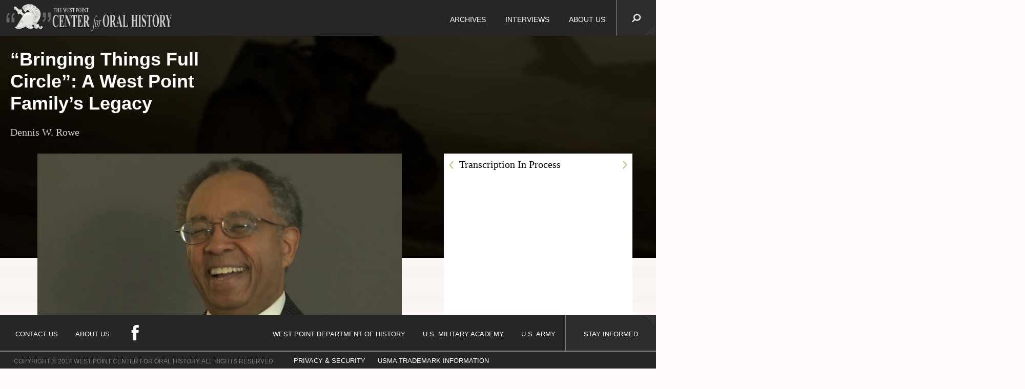

--- FILE ---
content_type: text/html; charset=UTF-8
request_url: https://player.vimeo.com/video/258101107?title=0&amp;byline=0&amp;portrait=0&amp;&amp;api=1&amp;player_id=interviewPlayer
body_size: 6740
content:
<!DOCTYPE html>
<html lang="en">
<head>
  <meta charset="utf-8">
  <meta name="viewport" content="width=device-width,initial-scale=1,user-scalable=yes">
  
  <link rel="canonical" href="https://player.vimeo.com/video/258101107">
  <meta name="googlebot" content="noindex,indexifembedded">
  
  
  <title>Rowe 5242 combined on Vimeo</title>
  <style>
      body, html, .player, .fallback {
          overflow: hidden;
          width: 100%;
          height: 100%;
          margin: 0;
          padding: 0;
      }
      .fallback {
          
              background-color: transparent;
          
      }
      .player.loading { opacity: 0; }
      .fallback iframe {
          position: fixed;
          left: 0;
          top: 0;
          width: 100%;
          height: 100%;
      }
  </style>
  <link rel="modulepreload" href="https://f.vimeocdn.com/p/4.46.25/js/player.module.js" crossorigin="anonymous">
  <link rel="modulepreload" href="https://f.vimeocdn.com/p/4.46.25/js/vendor.module.js" crossorigin="anonymous">
  <link rel="preload" href="https://f.vimeocdn.com/p/4.46.25/css/player.css" as="style">
</head>

<body>


<div class="vp-placeholder">
    <style>
        .vp-placeholder,
        .vp-placeholder-thumb,
        .vp-placeholder-thumb::before,
        .vp-placeholder-thumb::after {
            position: absolute;
            top: 0;
            bottom: 0;
            left: 0;
            right: 0;
        }
        .vp-placeholder {
            visibility: hidden;
            width: 100%;
            max-height: 100%;
            height: calc(1080 / 1920 * 100vw);
            max-width: calc(1920 / 1080 * 100vh);
            margin: auto;
        }
        .vp-placeholder-carousel {
            display: none;
            background-color: #000;
            position: absolute;
            left: 0;
            right: 0;
            bottom: -60px;
            height: 60px;
        }
    </style>

    

    
        <style>
            .vp-placeholder-thumb {
                overflow: hidden;
                width: 100%;
                max-height: 100%;
                margin: auto;
            }
            .vp-placeholder-thumb::before,
            .vp-placeholder-thumb::after {
                content: "";
                display: block;
                filter: blur(7px);
                margin: 0;
                background: url(https://i.vimeocdn.com/video/686194465-f9093bc870adc8231574951938bd5bebc56385d18afb1e25ecb2cef294416c65-d?mw=80&q=85) 50% 50% / contain no-repeat;
            }
            .vp-placeholder-thumb::before {
                 
                margin: -30px;
            }
        </style>
    

    <div class="vp-placeholder-thumb"></div>
    <div class="vp-placeholder-carousel"></div>
    <script>function placeholderInit(t,h,d,s,n,o){var i=t.querySelector(".vp-placeholder"),v=t.querySelector(".vp-placeholder-thumb");if(h){var p=function(){try{return window.self!==window.top}catch(a){return!0}}(),w=200,y=415,r=60;if(!p&&window.innerWidth>=w&&window.innerWidth<y){i.style.bottom=r+"px",i.style.maxHeight="calc(100vh - "+r+"px)",i.style.maxWidth="calc("+n+" / "+o+" * (100vh - "+r+"px))";var f=t.querySelector(".vp-placeholder-carousel");f.style.display="block"}}if(d){var e=new Image;e.onload=function(){var a=n/o,c=e.width/e.height;if(c<=.95*a||c>=1.05*a){var l=i.getBoundingClientRect(),g=l.right-l.left,b=l.bottom-l.top,m=window.innerWidth/g*100,x=window.innerHeight/b*100;v.style.height="calc("+e.height+" / "+e.width+" * "+m+"vw)",v.style.maxWidth="calc("+e.width+" / "+e.height+" * "+x+"vh)"}i.style.visibility="visible"},e.src=s}else i.style.visibility="visible"}
</script>
    <script>placeholderInit(document,  false ,  true , "https://i.vimeocdn.com/video/686194465-f9093bc870adc8231574951938bd5bebc56385d18afb1e25ecb2cef294416c65-d?mw=80\u0026q=85",  1920 ,  1080 );</script>
</div>

<div id="player" class="player"></div>
<script>window.playerConfig = {"cdn_url":"https://f.vimeocdn.com","vimeo_api_url":"api.vimeo.com","request":{"files":{"dash":{"cdns":{"akfire_interconnect_quic":{"avc_url":"https://vod-adaptive-ak.vimeocdn.com/exp=1769123567~acl=%2Fd0323ace-9172-45ec-9a17-2e5f8726f143%2Fpsid%3D4852bd3bd0ef359c36f9ef40f7db6f471eaedcc982c0bc2f20ed22bbc04abce8%2F%2A~hmac=d4f829eaa9c1717dadc67c90e151119d00662c940708d0d6c7ad22e4b4ff9308/d0323ace-9172-45ec-9a17-2e5f8726f143/psid=4852bd3bd0ef359c36f9ef40f7db6f471eaedcc982c0bc2f20ed22bbc04abce8/v2/playlist/av/primary/playlist.json?omit=av1-hevc\u0026pathsig=8c953e4f~wWidKmgBeaZ7k_6r2I0iPC22fy4MOqyK3PiJl-M2nl8\u0026r=dXM%3D\u0026rh=3YxAM7","origin":"gcs","url":"https://vod-adaptive-ak.vimeocdn.com/exp=1769123567~acl=%2Fd0323ace-9172-45ec-9a17-2e5f8726f143%2Fpsid%3D4852bd3bd0ef359c36f9ef40f7db6f471eaedcc982c0bc2f20ed22bbc04abce8%2F%2A~hmac=d4f829eaa9c1717dadc67c90e151119d00662c940708d0d6c7ad22e4b4ff9308/d0323ace-9172-45ec-9a17-2e5f8726f143/psid=4852bd3bd0ef359c36f9ef40f7db6f471eaedcc982c0bc2f20ed22bbc04abce8/v2/playlist/av/primary/playlist.json?pathsig=8c953e4f~wWidKmgBeaZ7k_6r2I0iPC22fy4MOqyK3PiJl-M2nl8\u0026r=dXM%3D\u0026rh=3YxAM7"},"fastly_skyfire":{"avc_url":"https://skyfire.vimeocdn.com/1769123567-0x58aab63c70ccfd1a3c32f74c42687ff3dec52abc/d0323ace-9172-45ec-9a17-2e5f8726f143/psid=4852bd3bd0ef359c36f9ef40f7db6f471eaedcc982c0bc2f20ed22bbc04abce8/v2/playlist/av/primary/playlist.json?omit=av1-hevc\u0026pathsig=8c953e4f~wWidKmgBeaZ7k_6r2I0iPC22fy4MOqyK3PiJl-M2nl8\u0026r=dXM%3D\u0026rh=3YxAM7","origin":"gcs","url":"https://skyfire.vimeocdn.com/1769123567-0x58aab63c70ccfd1a3c32f74c42687ff3dec52abc/d0323ace-9172-45ec-9a17-2e5f8726f143/psid=4852bd3bd0ef359c36f9ef40f7db6f471eaedcc982c0bc2f20ed22bbc04abce8/v2/playlist/av/primary/playlist.json?pathsig=8c953e4f~wWidKmgBeaZ7k_6r2I0iPC22fy4MOqyK3PiJl-M2nl8\u0026r=dXM%3D\u0026rh=3YxAM7"}},"default_cdn":"akfire_interconnect_quic","separate_av":true,"streams":[{"profile":"175","id":"50347676-8762-4a8f-8e43-e6ce162adf0b","fps":29.97,"quality":"1080p"},{"profile":"164","id":"68411a7b-38eb-4299-89da-b6f4a099c7a1","fps":29.97,"quality":"360p"},{"profile":"165","id":"87e049cd-c018-4fea-92a2-ac28858abbed","fps":29.97,"quality":"540p"},{"profile":"174","id":"135db5a8-0259-42d0-8acd-38b7d729a0a0","fps":29.97,"quality":"720p"}],"streams_avc":[{"profile":"175","id":"50347676-8762-4a8f-8e43-e6ce162adf0b","fps":29.97,"quality":"1080p"},{"profile":"164","id":"68411a7b-38eb-4299-89da-b6f4a099c7a1","fps":29.97,"quality":"360p"},{"profile":"165","id":"87e049cd-c018-4fea-92a2-ac28858abbed","fps":29.97,"quality":"540p"},{"profile":"174","id":"135db5a8-0259-42d0-8acd-38b7d729a0a0","fps":29.97,"quality":"720p"}]},"hls":{"cdns":{"akfire_interconnect_quic":{"avc_url":"https://vod-adaptive-ak.vimeocdn.com/exp=1769123567~acl=%2Fd0323ace-9172-45ec-9a17-2e5f8726f143%2Fpsid%3D4852bd3bd0ef359c36f9ef40f7db6f471eaedcc982c0bc2f20ed22bbc04abce8%2F%2A~hmac=d4f829eaa9c1717dadc67c90e151119d00662c940708d0d6c7ad22e4b4ff9308/d0323ace-9172-45ec-9a17-2e5f8726f143/psid=4852bd3bd0ef359c36f9ef40f7db6f471eaedcc982c0bc2f20ed22bbc04abce8/v2/playlist/av/primary/playlist.m3u8?omit=av1-hevc-opus\u0026pathsig=8c953e4f~lObW5fn5IjBTX69J1gHs09pj5eKd-XPfWoCvwHolODs\u0026r=dXM%3D\u0026rh=3YxAM7\u0026sf=fmp4","origin":"gcs","url":"https://vod-adaptive-ak.vimeocdn.com/exp=1769123567~acl=%2Fd0323ace-9172-45ec-9a17-2e5f8726f143%2Fpsid%3D4852bd3bd0ef359c36f9ef40f7db6f471eaedcc982c0bc2f20ed22bbc04abce8%2F%2A~hmac=d4f829eaa9c1717dadc67c90e151119d00662c940708d0d6c7ad22e4b4ff9308/d0323ace-9172-45ec-9a17-2e5f8726f143/psid=4852bd3bd0ef359c36f9ef40f7db6f471eaedcc982c0bc2f20ed22bbc04abce8/v2/playlist/av/primary/playlist.m3u8?omit=opus\u0026pathsig=8c953e4f~lObW5fn5IjBTX69J1gHs09pj5eKd-XPfWoCvwHolODs\u0026r=dXM%3D\u0026rh=3YxAM7\u0026sf=fmp4"},"fastly_skyfire":{"avc_url":"https://skyfire.vimeocdn.com/1769123567-0x58aab63c70ccfd1a3c32f74c42687ff3dec52abc/d0323ace-9172-45ec-9a17-2e5f8726f143/psid=4852bd3bd0ef359c36f9ef40f7db6f471eaedcc982c0bc2f20ed22bbc04abce8/v2/playlist/av/primary/playlist.m3u8?omit=av1-hevc-opus\u0026pathsig=8c953e4f~lObW5fn5IjBTX69J1gHs09pj5eKd-XPfWoCvwHolODs\u0026r=dXM%3D\u0026rh=3YxAM7\u0026sf=fmp4","origin":"gcs","url":"https://skyfire.vimeocdn.com/1769123567-0x58aab63c70ccfd1a3c32f74c42687ff3dec52abc/d0323ace-9172-45ec-9a17-2e5f8726f143/psid=4852bd3bd0ef359c36f9ef40f7db6f471eaedcc982c0bc2f20ed22bbc04abce8/v2/playlist/av/primary/playlist.m3u8?omit=opus\u0026pathsig=8c953e4f~lObW5fn5IjBTX69J1gHs09pj5eKd-XPfWoCvwHolODs\u0026r=dXM%3D\u0026rh=3YxAM7\u0026sf=fmp4"}},"default_cdn":"akfire_interconnect_quic","separate_av":true},"progressive":[{"profile":"175","width":1920,"height":1080,"mime":"video/mp4","fps":29.97,"url":"https://vod-progressive-ak.vimeocdn.com/exp=1769123567~acl=%2Fvimeo-transcode-storage-prod-us-east1-h264-1080p%2F01%2F1620%2F10%2F258101107%2F946567092.mp4~hmac=98461eb7dd6cf49282ec984cc032475a5b39770385dc8baf25eb7ea06b2e0e8c/vimeo-transcode-storage-prod-us-east1-h264-1080p/01/1620/10/258101107/946567092.mp4","cdn":"akamai_interconnect","quality":"1080p","id":"50347676-8762-4a8f-8e43-e6ce162adf0b","origin":"gcs"},{"profile":"164","width":640,"height":360,"mime":"video/mp4","fps":29.97,"url":"https://vod-progressive-ak.vimeocdn.com/exp=1769123567~acl=%2Fvimeo-transcode-storage-prod-us-east1-h264-360p%2F01%2F1620%2F10%2F258101107%2F946567082.mp4~hmac=84a5622408797ee7cb80ab4db3acd242fc9ac0590ee39dff9156f27a1efa6789/vimeo-transcode-storage-prod-us-east1-h264-360p/01/1620/10/258101107/946567082.mp4","cdn":"akamai_interconnect","quality":"360p","id":"68411a7b-38eb-4299-89da-b6f4a099c7a1","origin":"gcs"},{"profile":"165","width":960,"height":540,"mime":"video/mp4","fps":29.97,"url":"https://vod-progressive-ak.vimeocdn.com/exp=1769123567~acl=%2Fvimeo-transcode-storage-prod-us-central1-h264-540p%2F01%2F1620%2F10%2F258101107%2F946567079.mp4~hmac=ceb3f0c5ee3e65ae75a30efa36eb397527bce852b399a783fe5d3767d2140910/vimeo-transcode-storage-prod-us-central1-h264-540p/01/1620/10/258101107/946567079.mp4","cdn":"akamai_interconnect","quality":"540p","id":"87e049cd-c018-4fea-92a2-ac28858abbed","origin":"gcs"},{"profile":"174","width":1280,"height":720,"mime":"video/mp4","fps":29.97,"url":"https://vod-progressive-ak.vimeocdn.com/exp=1769123567~acl=%2Fvimeo-transcode-storage-prod-us-west1-h264-720p%2F01%2F1620%2F10%2F258101107%2F946567081.mp4~hmac=279cbd9971205d2281fbf638cf51839a7cf801ba8e0a383fede03da36132d71e/vimeo-transcode-storage-prod-us-west1-h264-720p/01/1620/10/258101107/946567081.mp4","cdn":"akamai_interconnect","quality":"720p","id":"135db5a8-0259-42d0-8acd-38b7d729a0a0","origin":"gcs"}]},"file_codecs":{"av1":[],"avc":["50347676-8762-4a8f-8e43-e6ce162adf0b","68411a7b-38eb-4299-89da-b6f4a099c7a1","87e049cd-c018-4fea-92a2-ac28858abbed","135db5a8-0259-42d0-8acd-38b7d729a0a0"],"hevc":{"dvh1":[],"hdr":[],"sdr":[]}},"lang":"en","referrer":"https://www.westpointcoh.org/interviews/bringing-things-full-circle-a-west-point-family-s-legacy","cookie_domain":".vimeo.com","signature":"a9d2eaa87068e8cdb972844eb344a0f7","timestamp":1769103987,"expires":19580,"thumb_preview":{"url":"https://videoapi-sprites.vimeocdn.com/video-sprites/image/3d50de55-c18f-45f0-8d9b-e9eb931a50b0.0.jpeg?ClientID=sulu\u0026Expires=1769107587\u0026Signature=a3f049eb8a99df0b29c9bd7d7075d22db98cbb2d","height":2880,"width":4260,"frame_height":240,"frame_width":426,"columns":10,"frames":120},"currency":"USD","session":"6e72de0a31e58076096ea8c576997a58655f14d21769103987","cookie":{"volume":1,"quality":null,"hd":0,"captions":null,"transcript":null,"captions_styles":{"color":null,"fontSize":null,"fontFamily":null,"fontOpacity":null,"bgOpacity":null,"windowColor":null,"windowOpacity":null,"bgColor":null,"edgeStyle":null},"audio_language":null,"audio_kind":null,"qoe_survey_vote":0},"build":{"backend":"31e9776","js":"4.46.25"},"urls":{"js":"https://f.vimeocdn.com/p/4.46.25/js/player.js","js_base":"https://f.vimeocdn.com/p/4.46.25/js","js_module":"https://f.vimeocdn.com/p/4.46.25/js/player.module.js","js_vendor_module":"https://f.vimeocdn.com/p/4.46.25/js/vendor.module.js","locales_js":{"de-DE":"https://f.vimeocdn.com/p/4.46.25/js/player.de-DE.js","en":"https://f.vimeocdn.com/p/4.46.25/js/player.js","es":"https://f.vimeocdn.com/p/4.46.25/js/player.es.js","fr-FR":"https://f.vimeocdn.com/p/4.46.25/js/player.fr-FR.js","ja-JP":"https://f.vimeocdn.com/p/4.46.25/js/player.ja-JP.js","ko-KR":"https://f.vimeocdn.com/p/4.46.25/js/player.ko-KR.js","pt-BR":"https://f.vimeocdn.com/p/4.46.25/js/player.pt-BR.js","zh-CN":"https://f.vimeocdn.com/p/4.46.25/js/player.zh-CN.js"},"ambisonics_js":"https://f.vimeocdn.com/p/external/ambisonics.min.js","barebone_js":"https://f.vimeocdn.com/p/4.46.25/js/barebone.js","chromeless_js":"https://f.vimeocdn.com/p/4.46.25/js/chromeless.js","three_js":"https://f.vimeocdn.com/p/external/three.rvimeo.min.js","vuid_js":"https://f.vimeocdn.com/js_opt/modules/utils/vuid.min.js","hive_sdk":"https://f.vimeocdn.com/p/external/hive-sdk.js","hive_interceptor":"https://f.vimeocdn.com/p/external/hive-interceptor.js","proxy":"https://player.vimeo.com/static/proxy.html","css":"https://f.vimeocdn.com/p/4.46.25/css/player.css","chromeless_css":"https://f.vimeocdn.com/p/4.46.25/css/chromeless.css","fresnel":"https://arclight.vimeo.com/add/player-stats","player_telemetry_url":"https://arclight.vimeo.com/player-events","telemetry_base":"https://lensflare.vimeo.com"},"flags":{"plays":1,"dnt":0,"autohide_controls":0,"preload_video":"metadata_on_hover","qoe_survey_forced":0,"ai_widget":0,"ecdn_delta_updates":0,"disable_mms":0,"check_clip_skipping_forward":0},"country":"US","client":{"ip":"3.138.151.138"},"ab_tests":{"cross_origin_texttracks":{"group":"variant","track":false,"data":null}},"atid":"3696267405.1769103987","ai_widget_signature":"1c6815be1180d8f9b39ba7accb7498a152bab8a88428b27ca8c857d8a3b95ff0_1769107587","config_refresh_url":"https://player.vimeo.com/video/258101107/config/request?atid=3696267405.1769103987\u0026expires=19580\u0026referrer=https%3A%2F%2Fwww.westpointcoh.org%2Finterviews%2Fbringing-things-full-circle-a-west-point-family-s-legacy\u0026session=6e72de0a31e58076096ea8c576997a58655f14d21769103987\u0026signature=a9d2eaa87068e8cdb972844eb344a0f7\u0026time=1769103987\u0026v=1"},"player_url":"player.vimeo.com","video":{"id":258101107,"title":"Rowe 5242 combined","width":1920,"height":1080,"duration":4895,"url":"","share_url":"https://vimeo.com/258101107","embed_code":"\u003ciframe title=\"vimeo-player\" src=\"https://player.vimeo.com/video/258101107?h=ac3beb6c70\" width=\"640\" height=\"360\" frameborder=\"0\" referrerpolicy=\"strict-origin-when-cross-origin\" allow=\"autoplay; fullscreen; picture-in-picture; clipboard-write; encrypted-media; web-share\"   allowfullscreen\u003e\u003c/iframe\u003e","default_to_hd":0,"privacy":"disable","embed_permission":"public","thumbnail_url":"https://i.vimeocdn.com/video/686194465-f9093bc870adc8231574951938bd5bebc56385d18afb1e25ecb2cef294416c65-d","owner":{"id":15053582,"name":"West Point COH","img":"https://i.vimeocdn.com/portrait/defaults-blue_60x60?region=us","img_2x":"https://i.vimeocdn.com/portrait/defaults-blue_60x60?region=us","url":"https://vimeo.com/user15053582","account_type":"business"},"spatial":0,"live_event":null,"version":{"current":null,"available":[{"id":7517759,"file_id":946566532,"is_current":true}]},"unlisted_hash":null,"rating":{"id":6},"fps":29.97,"bypass_token":"eyJ0eXAiOiJKV1QiLCJhbGciOiJIUzI1NiJ9.eyJjbGlwX2lkIjoyNTgxMDExMDcsImV4cCI6MTc2OTEyMzYwMH0.5dtSYzcxLwOJMFQiOMa2oUjMkBtoffDXhQnmA_HgJJk","channel_layout":"stereo","ai":0,"locale":""},"user":{"id":0,"team_id":0,"team_origin_user_id":0,"account_type":"none","liked":0,"watch_later":0,"owner":0,"mod":0,"logged_in":0,"private_mode_enabled":0,"vimeo_api_client_token":"eyJhbGciOiJIUzI1NiIsInR5cCI6IkpXVCJ9.eyJzZXNzaW9uX2lkIjoiNmU3MmRlMGEzMWU1ODA3NjA5NmVhOGM1NzY5OTdhNTg2NTVmMTRkMjE3NjkxMDM5ODciLCJleHAiOjE3NjkxMjM1NjcsImFwcF9pZCI6MTE4MzU5LCJzY29wZXMiOiJwdWJsaWMgc3RhdHMifQ.ApkzQHEQjFnsYgza3odmbqBM6kDVUxC0Np-SGcBr6Mg"},"view":1,"vimeo_url":"vimeo.com","embed":{"audio_track":"","autoplay":0,"autopause":1,"dnt":0,"editor":0,"keyboard":1,"log_plays":1,"loop":0,"muted":0,"on_site":0,"texttrack":"","transparent":1,"outro":"nothing","playsinline":1,"quality":null,"player_id":"","api":null,"app_id":"","color":"","color_one":"000000","color_two":"00adef","color_three":"ffffff","color_four":"000000","context":"embed.main","settings":{"auto_pip":1,"badge":0,"byline":0,"collections":0,"color":0,"force_color_one":0,"force_color_two":0,"force_color_three":0,"force_color_four":0,"embed":0,"fullscreen":1,"like":0,"logo":0,"playbar":1,"portrait":0,"pip":1,"share":0,"spatial_compass":0,"spatial_label":0,"speed":1,"title":0,"volume":1,"watch_later":0,"watch_full_video":1,"controls":1,"airplay":1,"audio_tracks":1,"chapters":1,"chromecast":1,"cc":1,"transcript":1,"quality":1,"play_button_position":0,"ask_ai":0,"skipping_forward":1,"debug_payload_collection_policy":"default"},"create_interactive":{"has_create_interactive":false,"viddata_url":""},"min_quality":null,"max_quality":null,"initial_quality":null,"prefer_mms":1}}</script>
<script>const fullscreenSupported="exitFullscreen"in document||"webkitExitFullscreen"in document||"webkitCancelFullScreen"in document||"mozCancelFullScreen"in document||"msExitFullscreen"in document||"webkitEnterFullScreen"in document.createElement("video");var isIE=checkIE(window.navigator.userAgent),incompatibleBrowser=!fullscreenSupported||isIE;window.noModuleLoading=!1,window.dynamicImportSupported=!1,window.cssLayersSupported=typeof CSSLayerBlockRule<"u",window.isInIFrame=function(){try{return window.self!==window.top}catch(e){return!0}}(),!window.isInIFrame&&/twitter/i.test(navigator.userAgent)&&window.playerConfig.video.url&&(window.location=window.playerConfig.video.url),window.playerConfig.request.lang&&document.documentElement.setAttribute("lang",window.playerConfig.request.lang),window.loadScript=function(e){var n=document.getElementsByTagName("script")[0];n&&n.parentNode?n.parentNode.insertBefore(e,n):document.head.appendChild(e)},window.loadVUID=function(){if(!window.playerConfig.request.flags.dnt&&!window.playerConfig.embed.dnt){window._vuid=[["pid",window.playerConfig.request.session]];var e=document.createElement("script");e.async=!0,e.src=window.playerConfig.request.urls.vuid_js,window.loadScript(e)}},window.loadCSS=function(e,n){var i={cssDone:!1,startTime:new Date().getTime(),link:e.createElement("link")};return i.link.rel="stylesheet",i.link.href=n,e.getElementsByTagName("head")[0].appendChild(i.link),i.link.onload=function(){i.cssDone=!0},i},window.loadLegacyJS=function(e,n){if(incompatibleBrowser){var i=e.querySelector(".vp-placeholder");i&&i.parentNode&&i.parentNode.removeChild(i);let a=`/video/${window.playerConfig.video.id}/fallback`;window.playerConfig.request.referrer&&(a+=`?referrer=${window.playerConfig.request.referrer}`),n.innerHTML=`<div class="fallback"><iframe title="unsupported message" src="${a}" frameborder="0"></iframe></div>`}else{n.className="player loading";var t=window.loadCSS(e,window.playerConfig.request.urls.css),r=e.createElement("script"),o=!1;r.src=window.playerConfig.request.urls.js,window.loadScript(r),r["onreadystatechange"in r?"onreadystatechange":"onload"]=function(){!o&&(!this.readyState||this.readyState==="loaded"||this.readyState==="complete")&&(o=!0,playerObject=new VimeoPlayer(n,window.playerConfig,t.cssDone||{link:t.link,startTime:t.startTime}))},window.loadVUID()}};function checkIE(e){e=e&&e.toLowerCase?e.toLowerCase():"";function n(r){return r=r.toLowerCase(),new RegExp(r).test(e);return browserRegEx}var i=n("msie")?parseFloat(e.replace(/^.*msie (\d+).*$/,"$1")):!1,t=n("trident")?parseFloat(e.replace(/^.*trident\/(\d+)\.(\d+).*$/,"$1.$2"))+4:!1;return i||t}
</script>
<script nomodule>
  window.noModuleLoading = true;
  var playerEl = document.getElementById('player');
  window.loadLegacyJS(document, playerEl);
</script>
<script type="module">try{import("").catch(()=>{})}catch(t){}window.dynamicImportSupported=!0;
</script>
<script type="module">if(!window.dynamicImportSupported||!window.cssLayersSupported){if(!window.noModuleLoading){window.noModuleLoading=!0;var playerEl=document.getElementById("player");window.loadLegacyJS(document,playerEl)}var moduleScriptLoader=document.getElementById("js-module-block");moduleScriptLoader&&moduleScriptLoader.parentElement.removeChild(moduleScriptLoader)}
</script>
<script type="module" id="js-module-block">if(!window.noModuleLoading&&window.dynamicImportSupported&&window.cssLayersSupported){const n=document.getElementById("player"),e=window.loadCSS(document,window.playerConfig.request.urls.css);import(window.playerConfig.request.urls.js_module).then(function(o){new o.VimeoPlayer(n,window.playerConfig,e.cssDone||{link:e.link,startTime:e.startTime}),window.loadVUID()}).catch(function(o){throw/TypeError:[A-z ]+import[A-z ]+module/gi.test(o)&&window.loadLegacyJS(document,n),o})}
</script>

<script type="application/ld+json">{"embedUrl":"https://player.vimeo.com/video/258101107?h=ac3beb6c70","thumbnailUrl":"https://i.vimeocdn.com/video/686194465-f9093bc870adc8231574951938bd5bebc56385d18afb1e25ecb2cef294416c65-d?f=webp","name":"Rowe 5242 combined","description":"This is \"Rowe 5242 combined\" by \"West Point COH\" on Vimeo, the home for high quality videos and the people who love them.","duration":"PT4895S","uploadDate":"2018-03-01T10:39:04-05:00","@context":"https://schema.org/","@type":"VideoObject"}</script>

</body>
</html>


--- FILE ---
content_type: text/css
request_url: https://www.westpointcoh.org/assets/application-a0bd720d0549a76132682e8f03b6c54d.css
body_size: 7985
content:
@charset "UTF-8";*{-webkit-box-sizing:border-box;-moz-box-sizing:border-box;box-sizing:border-box}@media screen and (min-width: 1025px){.large-1{float:left;display:block;margin-right:2.35765%;width:6.17215%}.large-1:last-child{margin-right:0}.large-2{float:left;display:block;margin-right:2.35765%;width:14.70196%}.large-2:last-child{margin-right:0}.large-2 .large-1-of-2{float:left;display:block;margin-right:16.03631%;width:41.98184%}.large-2 .large-1-of-2:last-child{margin-right:0}.large-2 .large-2-of-2{float:left;display:block;margin-right:16.03631%;width:100%}.large-2 .large-2-of-2:last-child{margin-right:0}.large-3{float:left;display:block;margin-right:2.35765%;width:23.23176%}.large-3:last-child{margin-right:0}.large-3 .large-1-of-3{float:left;display:block;margin-right:10.1484%;width:26.56773%}.large-3 .large-1-of-3:last-child{margin-right:0}.large-3 .large-2-of-3{float:left;display:block;margin-right:10.1484%;width:63.28387%}.large-3 .large-2-of-3:last-child{margin-right:0}.large-3 .large-3-of-3{float:left;display:block;margin-right:10.1484%;width:100%}.large-3 .large-3-of-3:last-child{margin-right:0}.large-4{float:left;display:block;margin-right:2.35765%;width:31.76157%}.large-4:last-child{margin-right:0}.large-4 .large-1-of-4{float:left;display:block;margin-right:7.42297%;width:19.43277%}.large-4 .large-1-of-4:last-child{margin-right:0}.large-4 .large-2-of-4{float:left;display:block;margin-right:7.42297%;width:46.28851%}.large-4 .large-2-of-4:last-child{margin-right:0}.large-4 .large-3-of-4{float:left;display:block;margin-right:7.42297%;width:73.14426%}.large-4 .large-3-of-4:last-child{margin-right:0}.large-4 .large-4-of-4{float:left;display:block;margin-right:7.42297%;width:100%}.large-4 .large-4-of-4:last-child{margin-right:0}.large-5{float:left;display:block;margin-right:2.35765%;width:40.29137%}.large-5:last-child{margin-right:0}.large-5 .large-1-of-5{float:left;display:block;margin-right:5.85151%;width:15.3188%}.large-5 .large-1-of-5:last-child{margin-right:0}.large-5 .large-2-of-5{float:left;display:block;margin-right:5.85151%;width:36.4891%}.large-5 .large-2-of-5:last-child{margin-right:0}.large-5 .large-3-of-5{float:left;display:block;margin-right:5.85151%;width:57.6594%}.large-5 .large-3-of-5:last-child{margin-right:0}.large-5 .large-4-of-5{float:left;display:block;margin-right:5.85151%;width:78.8297%}.large-5 .large-4-of-5:last-child{margin-right:0}.large-5 .large-5-of-5{float:left;display:block;margin-right:5.85151%;width:100%}.large-5 .large-5-of-5:last-child{margin-right:0}.large-6{float:left;display:block;margin-right:2.35765%;width:48.82117%}.large-6:last-child{margin-right:0}.large-6 .large-1-of-6{float:left;display:block;margin-right:4.82916%;width:12.64237%}.large-6 .large-1-of-6:last-child{margin-right:0}.large-6 .large-2-of-6{float:left;display:block;margin-right:4.82916%;width:30.11389%}.large-6 .large-2-of-6:last-child{margin-right:0}.large-6 .large-3-of-6{float:left;display:block;margin-right:4.82916%;width:47.58542%}.large-6 .large-3-of-6:last-child{margin-right:0}.large-6 .large-4-of-6{float:left;display:block;margin-right:4.82916%;width:65.05695%}.large-6 .large-4-of-6:last-child{margin-right:0}.large-6 .large-5-of-6{float:left;display:block;margin-right:4.82916%;width:82.52847%}.large-6 .large-5-of-6:last-child{margin-right:0}.large-6 .large-6-of-6{float:left;display:block;margin-right:4.82916%;width:100%}.large-6 .large-6-of-6:last-child{margin-right:0}.large-7{float:left;display:block;margin-right:2.35765%;width:57.35098%}.large-7:last-child{margin-right:0}.large-7 .large-1-of-7{float:left;display:block;margin-right:4.11092%;width:10.76207%}.large-7 .large-1-of-7:last-child{margin-right:0}.large-7 .large-2-of-7{float:left;display:block;margin-right:4.11092%;width:25.63506%}.large-7 .large-2-of-7:last-child{margin-right:0}.large-7 .large-3-of-7{float:left;display:block;margin-right:4.11092%;width:40.50805%}.large-7 .large-3-of-7:last-child{margin-right:0}.large-7 .large-4-of-7{float:left;display:block;margin-right:4.11092%;width:55.38104%}.large-7 .large-4-of-7:last-child{margin-right:0}.large-7 .large-5-of-7{float:left;display:block;margin-right:4.11092%;width:70.25402%}.large-7 .large-5-of-7:last-child{margin-right:0}.large-7 .large-6-of-7{float:left;display:block;margin-right:4.11092%;width:85.12701%}.large-7 .large-6-of-7:last-child{margin-right:0}.large-7 .large-7-of-7{float:left;display:block;margin-right:4.11092%;width:100%}.large-7 .large-7-of-7:last-child{margin-right:0}.large-8{float:left;display:block;margin-right:2.35765%;width:65.88078%}.large-8:last-child{margin-right:0}.large-8 .large-1-of-8{float:left;display:block;margin-right:3.57866%;width:9.36867%}.large-8 .large-1-of-8:last-child{margin-right:0}.large-8 .large-2-of-8{float:left;display:block;margin-right:3.57866%;width:22.316%}.large-8 .large-2-of-8:last-child{margin-right:0}.large-8 .large-3-of-8{float:left;display:block;margin-right:3.57866%;width:35.26334%}.large-8 .large-3-of-8:last-child{margin-right:0}.large-8 .large-4-of-8{float:left;display:block;margin-right:3.57866%;width:48.21067%}.large-8 .large-4-of-8:last-child{margin-right:0}.large-8 .large-5-of-8{float:left;display:block;margin-right:3.57866%;width:61.158%}.large-8 .large-5-of-8:last-child{margin-right:0}.large-8 .large-6-of-8{float:left;display:block;margin-right:3.57866%;width:74.10533%}.large-8 .large-6-of-8:last-child{margin-right:0}.large-8 .large-7-of-8{float:left;display:block;margin-right:3.57866%;width:87.05267%}.large-8 .large-7-of-8:last-child{margin-right:0}.large-8 .large-8-of-8{float:left;display:block;margin-right:3.57866%;width:100%}.large-8 .large-8-of-8:last-child{margin-right:0}.large-9{float:left;display:block;margin-right:2.35765%;width:74.41059%}.large-9:last-child{margin-right:0}.large-9 .large-1-of-9{float:left;display:block;margin-right:3.16844%;width:8.29472%}.large-9 .large-1-of-9:last-child{margin-right:0}.large-9 .large-2-of-9{float:left;display:block;margin-right:3.16844%;width:19.75788%}.large-9 .large-2-of-9:last-child{margin-right:0}.large-9 .large-3-of-9{float:left;display:block;margin-right:3.16844%;width:31.22104%}.large-9 .large-3-of-9:last-child{margin-right:0}.large-9 .large-4-of-9{float:left;display:block;margin-right:3.16844%;width:42.6842%}.large-9 .large-4-of-9:last-child{margin-right:0}.large-9 .large-5-of-9{float:left;display:block;margin-right:3.16844%;width:54.14736%}.large-9 .large-5-of-9:last-child{margin-right:0}.large-9 .large-6-of-9{float:left;display:block;margin-right:3.16844%;width:65.61052%}.large-9 .large-6-of-9:last-child{margin-right:0}.large-9 .large-7-of-9{float:left;display:block;margin-right:3.16844%;width:77.07368%}.large-9 .large-7-of-9:last-child{margin-right:0}.large-9 .large-8-of-9{float:left;display:block;margin-right:3.16844%;width:88.53684%}.large-9 .large-8-of-9:last-child{margin-right:0}.large-9 .large-9-of-9{float:left;display:block;margin-right:3.16844%;width:100%}.large-9 .large-9-of-9:last-child{margin-right:0}.large-10{float:left;display:block;margin-right:2.35765%;width:82.94039%}.large-10:last-child{margin-right:0}.large-10 .large-1-of-10{float:left;display:block;margin-right:2.84259%;width:7.44167%}.large-10 .large-1-of-10:last-child{margin-right:0}.large-10 .large-2-of-10{float:left;display:block;margin-right:2.84259%;width:17.72593%}.large-10 .large-2-of-10:last-child{margin-right:0}.large-10 .large-3-of-10{float:left;display:block;margin-right:2.84259%;width:28.01019%}.large-10 .large-3-of-10:last-child{margin-right:0}.large-10 .large-4-of-10{float:left;display:block;margin-right:2.84259%;width:38.29445%}.large-10 .large-4-of-10:last-child{margin-right:0}.large-10 .large-5-of-10{float:left;display:block;margin-right:2.84259%;width:48.57871%}.large-10 .large-5-of-10:last-child{margin-right:0}.large-10 .large-6-of-10{float:left;display:block;margin-right:2.84259%;width:58.86297%}.large-10 .large-6-of-10:last-child{margin-right:0}.large-10 .large-7-of-10{float:left;display:block;margin-right:2.84259%;width:69.14722%}.large-10 .large-7-of-10:last-child{margin-right:0}.large-10 .large-8-of-10{float:left;display:block;margin-right:2.84259%;width:79.43148%}.large-10 .large-8-of-10:last-child{margin-right:0}.large-10 .large-9-of-10{float:left;display:block;margin-right:2.84259%;width:89.71574%}.large-10 .large-9-of-10:last-child{margin-right:0}.large-10 .large-10-of-10{float:left;display:block;margin-right:2.84259%;width:100%}.large-10 .large-10-of-10:last-child{margin-right:0}.large-11{float:left;display:block;margin-right:2.35765%;width:91.4702%}.large-11:last-child{margin-right:0}.large-11 .large-1-of-11{float:left;display:block;margin-right:2.57751%;width:6.74772%}.large-11 .large-1-of-11:last-child{margin-right:0}.large-11 .large-2-of-11{float:left;display:block;margin-right:2.57751%;width:16.07295%}.large-11 .large-2-of-11:last-child{margin-right:0}.large-11 .large-3-of-11{float:left;display:block;margin-right:2.57751%;width:25.39818%}.large-11 .large-3-of-11:last-child{margin-right:0}.large-11 .large-4-of-11{float:left;display:block;margin-right:2.57751%;width:34.7234%}.large-11 .large-4-of-11:last-child{margin-right:0}.large-11 .large-5-of-11{float:left;display:block;margin-right:2.57751%;width:44.04863%}.large-11 .large-5-of-11:last-child{margin-right:0}.large-11 .large-6-of-11{float:left;display:block;margin-right:2.57751%;width:53.37386%}.large-11 .large-6-of-11:last-child{margin-right:0}.large-11 .large-7-of-11{float:left;display:block;margin-right:2.57751%;width:62.69909%}.large-11 .large-7-of-11:last-child{margin-right:0}.large-11 .large-8-of-11{float:left;display:block;margin-right:2.57751%;width:72.02432%}.large-11 .large-8-of-11:last-child{margin-right:0}.large-11 .large-9-of-11{float:left;display:block;margin-right:2.57751%;width:81.34954%}.large-11 .large-9-of-11:last-child{margin-right:0}.large-11 .large-10-of-11{float:left;display:block;margin-right:2.57751%;width:90.67477%}.large-11 .large-10-of-11:last-child{margin-right:0}.large-11 .large-11-of-11{float:left;display:block;margin-right:2.57751%;width:100%}.large-11 .large-11-of-11:last-child{margin-right:0}.large-12{float:left;display:block;margin-right:2.35765%;width:100%}.large-12:last-child{margin-right:0}.large-12 .large-1-of-12{float:left;display:block;margin-right:2.35765%;width:6.17215%}.large-12 .large-1-of-12:last-child{margin-right:0}.large-12 .large-2-of-12{float:left;display:block;margin-right:2.35765%;width:14.70196%}.large-12 .large-2-of-12:last-child{margin-right:0}.large-12 .large-3-of-12{float:left;display:block;margin-right:2.35765%;width:23.23176%}.large-12 .large-3-of-12:last-child{margin-right:0}.large-12 .large-4-of-12{float:left;display:block;margin-right:2.35765%;width:31.76157%}.large-12 .large-4-of-12:last-child{margin-right:0}.large-12 .large-5-of-12{float:left;display:block;margin-right:2.35765%;width:40.29137%}.large-12 .large-5-of-12:last-child{margin-right:0}.large-12 .large-6-of-12{float:left;display:block;margin-right:2.35765%;width:48.82117%}.large-12 .large-6-of-12:last-child{margin-right:0}.large-12 .large-7-of-12{float:left;display:block;margin-right:2.35765%;width:57.35098%}.large-12 .large-7-of-12:last-child{margin-right:0}.large-12 .large-8-of-12{float:left;display:block;margin-right:2.35765%;width:65.88078%}.large-12 .large-8-of-12:last-child{margin-right:0}.large-12 .large-9-of-12{float:left;display:block;margin-right:2.35765%;width:74.41059%}.large-12 .large-9-of-12:last-child{margin-right:0}.large-12 .large-10-of-12{float:left;display:block;margin-right:2.35765%;width:82.94039%}.large-12 .large-10-of-12:last-child{margin-right:0}.large-12 .large-11-of-12{float:left;display:block;margin-right:2.35765%;width:91.4702%}.large-12 .large-11-of-12:last-child{margin-right:0}.large-12 .large-12-of-12{float:left;display:block;margin-right:2.35765%;width:100%}.large-12 .large-12-of-12:last-child{margin-right:0}.large-push-1{margin-left:8.5298%}.large-pull-1{margin-left:-8.5298%}.large-push-2{margin-left:17.05961%}.large-pull-2{margin-left:-17.05961%}.large-push-3{margin-left:25.58941%}.large-pull-3{margin-left:-25.58941%}.large-push-4{margin-left:34.11922%}.large-pull-4{margin-left:-34.11922%}.large-push-5{margin-left:42.64902%}.large-pull-5{margin-left:-42.64902%}.large-push-6{margin-left:51.17883%}.large-pull-6{margin-left:-51.17883%}.large-push-7{margin-left:59.70863%}.large-pull-7{margin-left:-59.70863%}.large-push-8{margin-left:68.23843%}.large-pull-8{margin-left:-68.23843%}.large-push-9{margin-left:76.76824%}.large-pull-9{margin-left:-76.76824%}.large-push-10{margin-left:85.29804%}.large-pull-10{margin-left:-85.29804%}.large-push-11{margin-left:93.82785%}.large-pull-11{margin-left:-93.82785%}.large-push-12{margin-left:102.35765%}.large-pull-12{margin-left:-102.35765%}}@media screen and (min-width: 481px) and (max-width: 1024px){.medium-1{float:left;display:block;margin-right:2.35765%;width:6.17215%}.medium-1:last-child{margin-right:0}.medium-2{float:left;display:block;margin-right:2.35765%;width:14.70196%}.medium-2:last-child{margin-right:0}.medium-2 .medium-1-of-2{float:left;display:block;margin-right:16.03631%;width:41.98184%}.medium-2 .medium-1-of-2:last-child{margin-right:0}.medium-2 .medium-2-of-2{float:left;display:block;margin-right:16.03631%;width:100%}.medium-2 .medium-2-of-2:last-child{margin-right:0}.medium-3{float:left;display:block;margin-right:2.35765%;width:23.23176%}.medium-3:last-child{margin-right:0}.medium-3 .medium-1-of-3{float:left;display:block;margin-right:10.1484%;width:26.56773%}.medium-3 .medium-1-of-3:last-child{margin-right:0}.medium-3 .medium-2-of-3{float:left;display:block;margin-right:10.1484%;width:63.28387%}.medium-3 .medium-2-of-3:last-child{margin-right:0}.medium-3 .medium-3-of-3{float:left;display:block;margin-right:10.1484%;width:100%}.medium-3 .medium-3-of-3:last-child{margin-right:0}.medium-4{float:left;display:block;margin-right:2.35765%;width:31.76157%}.medium-4:last-child{margin-right:0}.medium-4 .medium-1-of-4{float:left;display:block;margin-right:7.42297%;width:19.43277%}.medium-4 .medium-1-of-4:last-child{margin-right:0}.medium-4 .medium-2-of-4{float:left;display:block;margin-right:7.42297%;width:46.28851%}.medium-4 .medium-2-of-4:last-child{margin-right:0}.medium-4 .medium-3-of-4{float:left;display:block;margin-right:7.42297%;width:73.14426%}.medium-4 .medium-3-of-4:last-child{margin-right:0}.medium-4 .medium-4-of-4{float:left;display:block;margin-right:7.42297%;width:100%}.medium-4 .medium-4-of-4:last-child{margin-right:0}.medium-5{float:left;display:block;margin-right:2.35765%;width:40.29137%}.medium-5:last-child{margin-right:0}.medium-5 .medium-1-of-5{float:left;display:block;margin-right:5.85151%;width:15.3188%}.medium-5 .medium-1-of-5:last-child{margin-right:0}.medium-5 .medium-2-of-5{float:left;display:block;margin-right:5.85151%;width:36.4891%}.medium-5 .medium-2-of-5:last-child{margin-right:0}.medium-5 .medium-3-of-5{float:left;display:block;margin-right:5.85151%;width:57.6594%}.medium-5 .medium-3-of-5:last-child{margin-right:0}.medium-5 .medium-4-of-5{float:left;display:block;margin-right:5.85151%;width:78.8297%}.medium-5 .medium-4-of-5:last-child{margin-right:0}.medium-5 .medium-5-of-5{float:left;display:block;margin-right:5.85151%;width:100%}.medium-5 .medium-5-of-5:last-child{margin-right:0}.medium-6{float:left;display:block;margin-right:2.35765%;width:48.82117%}.medium-6:last-child{margin-right:0}.medium-6 .medium-1-of-6{float:left;display:block;margin-right:4.82916%;width:12.64237%}.medium-6 .medium-1-of-6:last-child{margin-right:0}.medium-6 .medium-2-of-6{float:left;display:block;margin-right:4.82916%;width:30.11389%}.medium-6 .medium-2-of-6:last-child{margin-right:0}.medium-6 .medium-3-of-6{float:left;display:block;margin-right:4.82916%;width:47.58542%}.medium-6 .medium-3-of-6:last-child{margin-right:0}.medium-6 .medium-4-of-6{float:left;display:block;margin-right:4.82916%;width:65.05695%}.medium-6 .medium-4-of-6:last-child{margin-right:0}.medium-6 .medium-5-of-6{float:left;display:block;margin-right:4.82916%;width:82.52847%}.medium-6 .medium-5-of-6:last-child{margin-right:0}.medium-6 .medium-6-of-6{float:left;display:block;margin-right:4.82916%;width:100%}.medium-6 .medium-6-of-6:last-child{margin-right:0}.medium-7{float:left;display:block;margin-right:2.35765%;width:57.35098%}.medium-7:last-child{margin-right:0}.medium-7 .medium-1-of-7{float:left;display:block;margin-right:4.11092%;width:10.76207%}.medium-7 .medium-1-of-7:last-child{margin-right:0}.medium-7 .medium-2-of-7{float:left;display:block;margin-right:4.11092%;width:25.63506%}.medium-7 .medium-2-of-7:last-child{margin-right:0}.medium-7 .medium-3-of-7{float:left;display:block;margin-right:4.11092%;width:40.50805%}.medium-7 .medium-3-of-7:last-child{margin-right:0}.medium-7 .medium-4-of-7{float:left;display:block;margin-right:4.11092%;width:55.38104%}.medium-7 .medium-4-of-7:last-child{margin-right:0}.medium-7 .medium-5-of-7{float:left;display:block;margin-right:4.11092%;width:70.25402%}.medium-7 .medium-5-of-7:last-child{margin-right:0}.medium-7 .medium-6-of-7{float:left;display:block;margin-right:4.11092%;width:85.12701%}.medium-7 .medium-6-of-7:last-child{margin-right:0}.medium-7 .medium-7-of-7{float:left;display:block;margin-right:4.11092%;width:100%}.medium-7 .medium-7-of-7:last-child{margin-right:0}.medium-8{float:left;display:block;margin-right:2.35765%;width:65.88078%}.medium-8:last-child{margin-right:0}.medium-8 .medium-1-of-8{float:left;display:block;margin-right:3.57866%;width:9.36867%}.medium-8 .medium-1-of-8:last-child{margin-right:0}.medium-8 .medium-2-of-8{float:left;display:block;margin-right:3.57866%;width:22.316%}.medium-8 .medium-2-of-8:last-child{margin-right:0}.medium-8 .medium-3-of-8{float:left;display:block;margin-right:3.57866%;width:35.26334%}.medium-8 .medium-3-of-8:last-child{margin-right:0}.medium-8 .medium-4-of-8{float:left;display:block;margin-right:3.57866%;width:48.21067%}.medium-8 .medium-4-of-8:last-child{margin-right:0}.medium-8 .medium-5-of-8{float:left;display:block;margin-right:3.57866%;width:61.158%}.medium-8 .medium-5-of-8:last-child{margin-right:0}.medium-8 .medium-6-of-8{float:left;display:block;margin-right:3.57866%;width:74.10533%}.medium-8 .medium-6-of-8:last-child{margin-right:0}.medium-8 .medium-7-of-8{float:left;display:block;margin-right:3.57866%;width:87.05267%}.medium-8 .medium-7-of-8:last-child{margin-right:0}.medium-8 .medium-8-of-8{float:left;display:block;margin-right:3.57866%;width:100%}.medium-8 .medium-8-of-8:last-child{margin-right:0}.medium-9{float:left;display:block;margin-right:2.35765%;width:74.41059%}.medium-9:last-child{margin-right:0}.medium-9 .medium-1-of-9{float:left;display:block;margin-right:3.16844%;width:8.29472%}.medium-9 .medium-1-of-9:last-child{margin-right:0}.medium-9 .medium-2-of-9{float:left;display:block;margin-right:3.16844%;width:19.75788%}.medium-9 .medium-2-of-9:last-child{margin-right:0}.medium-9 .medium-3-of-9{float:left;display:block;margin-right:3.16844%;width:31.22104%}.medium-9 .medium-3-of-9:last-child{margin-right:0}.medium-9 .medium-4-of-9{float:left;display:block;margin-right:3.16844%;width:42.6842%}.medium-9 .medium-4-of-9:last-child{margin-right:0}.medium-9 .medium-5-of-9{float:left;display:block;margin-right:3.16844%;width:54.14736%}.medium-9 .medium-5-of-9:last-child{margin-right:0}.medium-9 .medium-6-of-9{float:left;display:block;margin-right:3.16844%;width:65.61052%}.medium-9 .medium-6-of-9:last-child{margin-right:0}.medium-9 .medium-7-of-9{float:left;display:block;margin-right:3.16844%;width:77.07368%}.medium-9 .medium-7-of-9:last-child{margin-right:0}.medium-9 .medium-8-of-9{float:left;display:block;margin-right:3.16844%;width:88.53684%}.medium-9 .medium-8-of-9:last-child{margin-right:0}.medium-9 .medium-9-of-9{float:left;display:block;margin-right:3.16844%;width:100%}.medium-9 .medium-9-of-9:last-child{margin-right:0}.medium-10{float:left;display:block;margin-right:2.35765%;width:82.94039%}.medium-10:last-child{margin-right:0}.medium-10 .medium-1-of-10{float:left;display:block;margin-right:2.84259%;width:7.44167%}.medium-10 .medium-1-of-10:last-child{margin-right:0}.medium-10 .medium-2-of-10{float:left;display:block;margin-right:2.84259%;width:17.72593%}.medium-10 .medium-2-of-10:last-child{margin-right:0}.medium-10 .medium-3-of-10{float:left;display:block;margin-right:2.84259%;width:28.01019%}.medium-10 .medium-3-of-10:last-child{margin-right:0}.medium-10 .medium-4-of-10{float:left;display:block;margin-right:2.84259%;width:38.29445%}.medium-10 .medium-4-of-10:last-child{margin-right:0}.medium-10 .medium-5-of-10{float:left;display:block;margin-right:2.84259%;width:48.57871%}.medium-10 .medium-5-of-10:last-child{margin-right:0}.medium-10 .medium-6-of-10{float:left;display:block;margin-right:2.84259%;width:58.86297%}.medium-10 .medium-6-of-10:last-child{margin-right:0}.medium-10 .medium-7-of-10{float:left;display:block;margin-right:2.84259%;width:69.14722%}.medium-10 .medium-7-of-10:last-child{margin-right:0}.medium-10 .medium-8-of-10{float:left;display:block;margin-right:2.84259%;width:79.43148%}.medium-10 .medium-8-of-10:last-child{margin-right:0}.medium-10 .medium-9-of-10{float:left;display:block;margin-right:2.84259%;width:89.71574%}.medium-10 .medium-9-of-10:last-child{margin-right:0}.medium-10 .medium-10-of-10{float:left;display:block;margin-right:2.84259%;width:100%}.medium-10 .medium-10-of-10:last-child{margin-right:0}.medium-11{float:left;display:block;margin-right:2.35765%;width:91.4702%}.medium-11:last-child{margin-right:0}.medium-11 .medium-1-of-11{float:left;display:block;margin-right:2.57751%;width:6.74772%}.medium-11 .medium-1-of-11:last-child{margin-right:0}.medium-11 .medium-2-of-11{float:left;display:block;margin-right:2.57751%;width:16.07295%}.medium-11 .medium-2-of-11:last-child{margin-right:0}.medium-11 .medium-3-of-11{float:left;display:block;margin-right:2.57751%;width:25.39818%}.medium-11 .medium-3-of-11:last-child{margin-right:0}.medium-11 .medium-4-of-11{float:left;display:block;margin-right:2.57751%;width:34.7234%}.medium-11 .medium-4-of-11:last-child{margin-right:0}.medium-11 .medium-5-of-11{float:left;display:block;margin-right:2.57751%;width:44.04863%}.medium-11 .medium-5-of-11:last-child{margin-right:0}.medium-11 .medium-6-of-11{float:left;display:block;margin-right:2.57751%;width:53.37386%}.medium-11 .medium-6-of-11:last-child{margin-right:0}.medium-11 .medium-7-of-11{float:left;display:block;margin-right:2.57751%;width:62.69909%}.medium-11 .medium-7-of-11:last-child{margin-right:0}.medium-11 .medium-8-of-11{float:left;display:block;margin-right:2.57751%;width:72.02432%}.medium-11 .medium-8-of-11:last-child{margin-right:0}.medium-11 .medium-9-of-11{float:left;display:block;margin-right:2.57751%;width:81.34954%}.medium-11 .medium-9-of-11:last-child{margin-right:0}.medium-11 .medium-10-of-11{float:left;display:block;margin-right:2.57751%;width:90.67477%}.medium-11 .medium-10-of-11:last-child{margin-right:0}.medium-11 .medium-11-of-11{float:left;display:block;margin-right:2.57751%;width:100%}.medium-11 .medium-11-of-11:last-child{margin-right:0}.medium-12{float:left;display:block;margin-right:2.35765%;width:100%}.medium-12:last-child{margin-right:0}.medium-12 .medium-1-of-12{float:left;display:block;margin-right:2.35765%;width:6.17215%}.medium-12 .medium-1-of-12:last-child{margin-right:0}.medium-12 .medium-2-of-12{float:left;display:block;margin-right:2.35765%;width:14.70196%}.medium-12 .medium-2-of-12:last-child{margin-right:0}.medium-12 .medium-3-of-12{float:left;display:block;margin-right:2.35765%;width:23.23176%}.medium-12 .medium-3-of-12:last-child{margin-right:0}.medium-12 .medium-4-of-12{float:left;display:block;margin-right:2.35765%;width:31.76157%}.medium-12 .medium-4-of-12:last-child{margin-right:0}.medium-12 .medium-5-of-12{float:left;display:block;margin-right:2.35765%;width:40.29137%}.medium-12 .medium-5-of-12:last-child{margin-right:0}.medium-12 .medium-6-of-12{float:left;display:block;margin-right:2.35765%;width:48.82117%}.medium-12 .medium-6-of-12:last-child{margin-right:0}.medium-12 .medium-7-of-12{float:left;display:block;margin-right:2.35765%;width:57.35098%}.medium-12 .medium-7-of-12:last-child{margin-right:0}.medium-12 .medium-8-of-12{float:left;display:block;margin-right:2.35765%;width:65.88078%}.medium-12 .medium-8-of-12:last-child{margin-right:0}.medium-12 .medium-9-of-12{float:left;display:block;margin-right:2.35765%;width:74.41059%}.medium-12 .medium-9-of-12:last-child{margin-right:0}.medium-12 .medium-10-of-12{float:left;display:block;margin-right:2.35765%;width:82.94039%}.medium-12 .medium-10-of-12:last-child{margin-right:0}.medium-12 .medium-11-of-12{float:left;display:block;margin-right:2.35765%;width:91.4702%}.medium-12 .medium-11-of-12:last-child{margin-right:0}.medium-12 .medium-12-of-12{float:left;display:block;margin-right:2.35765%;width:100%}.medium-12 .medium-12-of-12:last-child{margin-right:0}.medium-push-1{margin-left:8.5298%}.medium-pull-1{margin-left:-8.5298%}.medium-push-2{margin-left:17.05961%}.medium-pull-2{margin-left:-17.05961%}.medium-push-3{margin-left:25.58941%}.medium-pull-3{margin-left:-25.58941%}.medium-push-4{margin-left:34.11922%}.medium-pull-4{margin-left:-34.11922%}.medium-push-5{margin-left:42.64902%}.medium-pull-5{margin-left:-42.64902%}.medium-push-6{margin-left:51.17883%}.medium-pull-6{margin-left:-51.17883%}.medium-push-7{margin-left:59.70863%}.medium-pull-7{margin-left:-59.70863%}.medium-push-8{margin-left:68.23843%}.medium-pull-8{margin-left:-68.23843%}.medium-push-9{margin-left:76.76824%}.medium-pull-9{margin-left:-76.76824%}.medium-push-10{margin-left:85.29804%}.medium-pull-10{margin-left:-85.29804%}.medium-push-11{margin-left:93.82785%}.medium-pull-11{margin-left:-93.82785%}.medium-push-12{margin-left:102.35765%}.medium-pull-12{margin-left:-102.35765%}}@media screen and (min-width: 320px) and (max-width: 480px){.small-1{float:left;display:block;margin-right:2.35765%;width:6.17215%}.small-1:last-child{margin-right:0}.small-2{float:left;display:block;margin-right:2.35765%;width:14.70196%}.small-2:last-child{margin-right:0}.small-2 .small-1-of-2{float:left;display:block;margin-right:16.03631%;width:41.98184%}.small-2 .small-1-of-2:last-child{margin-right:0}.small-2 .small-2-of-2{float:left;display:block;margin-right:16.03631%;width:100%}.small-2 .small-2-of-2:last-child{margin-right:0}.small-3{float:left;display:block;margin-right:2.35765%;width:23.23176%}.small-3:last-child{margin-right:0}.small-3 .small-1-of-3{float:left;display:block;margin-right:10.1484%;width:26.56773%}.small-3 .small-1-of-3:last-child{margin-right:0}.small-3 .small-2-of-3{float:left;display:block;margin-right:10.1484%;width:63.28387%}.small-3 .small-2-of-3:last-child{margin-right:0}.small-3 .small-3-of-3{float:left;display:block;margin-right:10.1484%;width:100%}.small-3 .small-3-of-3:last-child{margin-right:0}.small-4{float:left;display:block;margin-right:2.35765%;width:31.76157%}.small-4:last-child{margin-right:0}.small-4 .small-1-of-4{float:left;display:block;margin-right:7.42297%;width:19.43277%}.small-4 .small-1-of-4:last-child{margin-right:0}.small-4 .small-2-of-4{float:left;display:block;margin-right:7.42297%;width:46.28851%}.small-4 .small-2-of-4:last-child{margin-right:0}.small-4 .small-3-of-4{float:left;display:block;margin-right:7.42297%;width:73.14426%}.small-4 .small-3-of-4:last-child{margin-right:0}.small-4 .small-4-of-4{float:left;display:block;margin-right:7.42297%;width:100%}.small-4 .small-4-of-4:last-child{margin-right:0}.small-5{float:left;display:block;margin-right:2.35765%;width:40.29137%}.small-5:last-child{margin-right:0}.small-5 .small-1-of-5{float:left;display:block;margin-right:5.85151%;width:15.3188%}.small-5 .small-1-of-5:last-child{margin-right:0}.small-5 .small-2-of-5{float:left;display:block;margin-right:5.85151%;width:36.4891%}.small-5 .small-2-of-5:last-child{margin-right:0}.small-5 .small-3-of-5{float:left;display:block;margin-right:5.85151%;width:57.6594%}.small-5 .small-3-of-5:last-child{margin-right:0}.small-5 .small-4-of-5{float:left;display:block;margin-right:5.85151%;width:78.8297%}.small-5 .small-4-of-5:last-child{margin-right:0}.small-5 .small-5-of-5{float:left;display:block;margin-right:5.85151%;width:100%}.small-5 .small-5-of-5:last-child{margin-right:0}.small-6{float:left;display:block;margin-right:2.35765%;width:48.82117%}.small-6:last-child{margin-right:0}.small-6 .small-1-of-6{float:left;display:block;margin-right:4.82916%;width:12.64237%}.small-6 .small-1-of-6:last-child{margin-right:0}.small-6 .small-2-of-6{float:left;display:block;margin-right:4.82916%;width:30.11389%}.small-6 .small-2-of-6:last-child{margin-right:0}.small-6 .small-3-of-6{float:left;display:block;margin-right:4.82916%;width:47.58542%}.small-6 .small-3-of-6:last-child{margin-right:0}.small-6 .small-4-of-6{float:left;display:block;margin-right:4.82916%;width:65.05695%}.small-6 .small-4-of-6:last-child{margin-right:0}.small-6 .small-5-of-6{float:left;display:block;margin-right:4.82916%;width:82.52847%}.small-6 .small-5-of-6:last-child{margin-right:0}.small-6 .small-6-of-6{float:left;display:block;margin-right:4.82916%;width:100%}.small-6 .small-6-of-6:last-child{margin-right:0}.small-7{float:left;display:block;margin-right:2.35765%;width:57.35098%}.small-7:last-child{margin-right:0}.small-7 .small-1-of-7{float:left;display:block;margin-right:4.11092%;width:10.76207%}.small-7 .small-1-of-7:last-child{margin-right:0}.small-7 .small-2-of-7{float:left;display:block;margin-right:4.11092%;width:25.63506%}.small-7 .small-2-of-7:last-child{margin-right:0}.small-7 .small-3-of-7{float:left;display:block;margin-right:4.11092%;width:40.50805%}.small-7 .small-3-of-7:last-child{margin-right:0}.small-7 .small-4-of-7{float:left;display:block;margin-right:4.11092%;width:55.38104%}.small-7 .small-4-of-7:last-child{margin-right:0}.small-7 .small-5-of-7{float:left;display:block;margin-right:4.11092%;width:70.25402%}.small-7 .small-5-of-7:last-child{margin-right:0}.small-7 .small-6-of-7{float:left;display:block;margin-right:4.11092%;width:85.12701%}.small-7 .small-6-of-7:last-child{margin-right:0}.small-7 .small-7-of-7{float:left;display:block;margin-right:4.11092%;width:100%}.small-7 .small-7-of-7:last-child{margin-right:0}.small-8{float:left;display:block;margin-right:2.35765%;width:65.88078%}.small-8:last-child{margin-right:0}.small-8 .small-1-of-8{float:left;display:block;margin-right:3.57866%;width:9.36867%}.small-8 .small-1-of-8:last-child{margin-right:0}.small-8 .small-2-of-8{float:left;display:block;margin-right:3.57866%;width:22.316%}.small-8 .small-2-of-8:last-child{margin-right:0}.small-8 .small-3-of-8{float:left;display:block;margin-right:3.57866%;width:35.26334%}.small-8 .small-3-of-8:last-child{margin-right:0}.small-8 .small-4-of-8{float:left;display:block;margin-right:3.57866%;width:48.21067%}.small-8 .small-4-of-8:last-child{margin-right:0}.small-8 .small-5-of-8{float:left;display:block;margin-right:3.57866%;width:61.158%}.small-8 .small-5-of-8:last-child{margin-right:0}.small-8 .small-6-of-8{float:left;display:block;margin-right:3.57866%;width:74.10533%}.small-8 .small-6-of-8:last-child{margin-right:0}.small-8 .small-7-of-8{float:left;display:block;margin-right:3.57866%;width:87.05267%}.small-8 .small-7-of-8:last-child{margin-right:0}.small-8 .small-8-of-8{float:left;display:block;margin-right:3.57866%;width:100%}.small-8 .small-8-of-8:last-child{margin-right:0}.small-9{float:left;display:block;margin-right:2.35765%;width:74.41059%}.small-9:last-child{margin-right:0}.small-9 .small-1-of-9{float:left;display:block;margin-right:3.16844%;width:8.29472%}.small-9 .small-1-of-9:last-child{margin-right:0}.small-9 .small-2-of-9{float:left;display:block;margin-right:3.16844%;width:19.75788%}.small-9 .small-2-of-9:last-child{margin-right:0}.small-9 .small-3-of-9{float:left;display:block;margin-right:3.16844%;width:31.22104%}.small-9 .small-3-of-9:last-child{margin-right:0}.small-9 .small-4-of-9{float:left;display:block;margin-right:3.16844%;width:42.6842%}.small-9 .small-4-of-9:last-child{margin-right:0}.small-9 .small-5-of-9{float:left;display:block;margin-right:3.16844%;width:54.14736%}.small-9 .small-5-of-9:last-child{margin-right:0}.small-9 .small-6-of-9{float:left;display:block;margin-right:3.16844%;width:65.61052%}.small-9 .small-6-of-9:last-child{margin-right:0}.small-9 .small-7-of-9{float:left;display:block;margin-right:3.16844%;width:77.07368%}.small-9 .small-7-of-9:last-child{margin-right:0}.small-9 .small-8-of-9{float:left;display:block;margin-right:3.16844%;width:88.53684%}.small-9 .small-8-of-9:last-child{margin-right:0}.small-9 .small-9-of-9{float:left;display:block;margin-right:3.16844%;width:100%}.small-9 .small-9-of-9:last-child{margin-right:0}.small-10{float:left;display:block;margin-right:2.35765%;width:82.94039%}.small-10:last-child{margin-right:0}.small-10 .small-1-of-10{float:left;display:block;margin-right:2.84259%;width:7.44167%}.small-10 .small-1-of-10:last-child{margin-right:0}.small-10 .small-2-of-10{float:left;display:block;margin-right:2.84259%;width:17.72593%}.small-10 .small-2-of-10:last-child{margin-right:0}.small-10 .small-3-of-10{float:left;display:block;margin-right:2.84259%;width:28.01019%}.small-10 .small-3-of-10:last-child{margin-right:0}.small-10 .small-4-of-10{float:left;display:block;margin-right:2.84259%;width:38.29445%}.small-10 .small-4-of-10:last-child{margin-right:0}.small-10 .small-5-of-10{float:left;display:block;margin-right:2.84259%;width:48.57871%}.small-10 .small-5-of-10:last-child{margin-right:0}.small-10 .small-6-of-10{float:left;display:block;margin-right:2.84259%;width:58.86297%}.small-10 .small-6-of-10:last-child{margin-right:0}.small-10 .small-7-of-10{float:left;display:block;margin-right:2.84259%;width:69.14722%}.small-10 .small-7-of-10:last-child{margin-right:0}.small-10 .small-8-of-10{float:left;display:block;margin-right:2.84259%;width:79.43148%}.small-10 .small-8-of-10:last-child{margin-right:0}.small-10 .small-9-of-10{float:left;display:block;margin-right:2.84259%;width:89.71574%}.small-10 .small-9-of-10:last-child{margin-right:0}.small-10 .small-10-of-10{float:left;display:block;margin-right:2.84259%;width:100%}.small-10 .small-10-of-10:last-child{margin-right:0}.small-11{float:left;display:block;margin-right:2.35765%;width:91.4702%}.small-11:last-child{margin-right:0}.small-11 .small-1-of-11{float:left;display:block;margin-right:2.57751%;width:6.74772%}.small-11 .small-1-of-11:last-child{margin-right:0}.small-11 .small-2-of-11{float:left;display:block;margin-right:2.57751%;width:16.07295%}.small-11 .small-2-of-11:last-child{margin-right:0}.small-11 .small-3-of-11{float:left;display:block;margin-right:2.57751%;width:25.39818%}.small-11 .small-3-of-11:last-child{margin-right:0}.small-11 .small-4-of-11{float:left;display:block;margin-right:2.57751%;width:34.7234%}.small-11 .small-4-of-11:last-child{margin-right:0}.small-11 .small-5-of-11{float:left;display:block;margin-right:2.57751%;width:44.04863%}.small-11 .small-5-of-11:last-child{margin-right:0}.small-11 .small-6-of-11{float:left;display:block;margin-right:2.57751%;width:53.37386%}.small-11 .small-6-of-11:last-child{margin-right:0}.small-11 .small-7-of-11{float:left;display:block;margin-right:2.57751%;width:62.69909%}.small-11 .small-7-of-11:last-child{margin-right:0}.small-11 .small-8-of-11{float:left;display:block;margin-right:2.57751%;width:72.02432%}.small-11 .small-8-of-11:last-child{margin-right:0}.small-11 .small-9-of-11{float:left;display:block;margin-right:2.57751%;width:81.34954%}.small-11 .small-9-of-11:last-child{margin-right:0}.small-11 .small-10-of-11{float:left;display:block;margin-right:2.57751%;width:90.67477%}.small-11 .small-10-of-11:last-child{margin-right:0}.small-11 .small-11-of-11{float:left;display:block;margin-right:2.57751%;width:100%}.small-11 .small-11-of-11:last-child{margin-right:0}.small-12{float:left;display:block;margin-right:2.35765%;width:100%}.small-12:last-child{margin-right:0}.small-12 .small-1-of-12{float:left;display:block;margin-right:2.35765%;width:6.17215%}.small-12 .small-1-of-12:last-child{margin-right:0}.small-12 .small-2-of-12{float:left;display:block;margin-right:2.35765%;width:14.70196%}.small-12 .small-2-of-12:last-child{margin-right:0}.small-12 .small-3-of-12{float:left;display:block;margin-right:2.35765%;width:23.23176%}.small-12 .small-3-of-12:last-child{margin-right:0}.small-12 .small-4-of-12{float:left;display:block;margin-right:2.35765%;width:31.76157%}.small-12 .small-4-of-12:last-child{margin-right:0}.small-12 .small-5-of-12{float:left;display:block;margin-right:2.35765%;width:40.29137%}.small-12 .small-5-of-12:last-child{margin-right:0}.small-12 .small-6-of-12{float:left;display:block;margin-right:2.35765%;width:48.82117%}.small-12 .small-6-of-12:last-child{margin-right:0}.small-12 .small-7-of-12{float:left;display:block;margin-right:2.35765%;width:57.35098%}.small-12 .small-7-of-12:last-child{margin-right:0}.small-12 .small-8-of-12{float:left;display:block;margin-right:2.35765%;width:65.88078%}.small-12 .small-8-of-12:last-child{margin-right:0}.small-12 .small-9-of-12{float:left;display:block;margin-right:2.35765%;width:74.41059%}.small-12 .small-9-of-12:last-child{margin-right:0}.small-12 .small-10-of-12{float:left;display:block;margin-right:2.35765%;width:82.94039%}.small-12 .small-10-of-12:last-child{margin-right:0}.small-12 .small-11-of-12{float:left;display:block;margin-right:2.35765%;width:91.4702%}.small-12 .small-11-of-12:last-child{margin-right:0}.small-12 .small-12-of-12{float:left;display:block;margin-right:2.35765%;width:100%}.small-12 .small-12-of-12:last-child{margin-right:0}.small-push-1{margin-left:8.5298%}.small-pull-1{margin-left:-8.5298%}.small-push-2{margin-left:17.05961%}.small-pull-2{margin-left:-17.05961%}.small-push-3{margin-left:25.58941%}.small-pull-3{margin-left:-25.58941%}.small-push-4{margin-left:34.11922%}.small-pull-4{margin-left:-34.11922%}.small-push-5{margin-left:42.64902%}.small-pull-5{margin-left:-42.64902%}.small-push-6{margin-left:51.17883%}.small-pull-6{margin-left:-51.17883%}.small-push-7{margin-left:59.70863%}.small-pull-7{margin-left:-59.70863%}.small-push-8{margin-left:68.23843%}.small-pull-8{margin-left:-68.23843%}.small-push-9{margin-left:76.76824%}.small-pull-9{margin-left:-76.76824%}.small-push-10{margin-left:85.29804%}.small-pull-10{margin-left:-85.29804%}.small-push-11{margin-left:93.82785%}.small-pull-11{margin-left:-93.82785%}.small-push-12{margin-left:102.35765%}.small-pull-12{margin-left:-102.35765%}}.cambria,.transcript_container .chapters div .title{font-family:Cambria, Palatino, “Palatino Linotype”, Georgia, “Times New Roman”, Times, serif}.calibri,body,p{font-family:"Lucida Grande", Arial, sans-serif}html,body,div{padding:0;margin:0;color:white}body{background-color:#fefafa}.body_gradient{width:100%;height:100%;background:-moz-linear-gradient(top, rgba(209,190,148,0.7) 0%, rgba(209,190,148,0.1) 20%, rgba(209,190,148,0) 100%);background:-webkit-gradient(linear, left top, left bottom, color-stop(0%, rgba(209,190,148,0.7)), color-stop(20%, rgba(209,190,148,0.1)), color-stop(100%, rgba(209,190,148,0)));background:-webkit-linear-gradient(top, rgba(209,190,148,0.7) 0%, rgba(209,190,148,0.1) 20%, rgba(209,190,148,0) 100%);background:-o-linear-gradient(top, rgba(209,190,148,0.7) 0%, rgba(209,190,148,0.1) 20%, rgba(209,190,148,0) 100%);background:-ms-linear-gradient(top, rgba(209,190,148,0.7) 0%, rgba(209,190,148,0.1) 20%, rgba(209,190,148,0) 100%);background:linear,to bottom,rgba(209,190,148,0.7) 0%,rgba(209,190,148,0.1) 20%,rgba(209,190,148,0) 100%;filter:progid:DXImageTransform.Microsoft.gradient(startColorstr='#b3d1be94', endColorstr='#00d1be94',GradientType=0 )}h1{font-size:36px;line-height:120%}h1,h2,h3,h4,h5,h6{color:#2c2c2c}p{color:#5f5f5f}a{color:white;text-decoration:none;-webkit-transition:color 0.2s ease;-moz-transition:color 0.2s ease;transition:color 0.2s ease}a:hover,a.active{color:#cdb98b}img{border:none}.omega{margin-right:0}#oral-history-wrapper{*zoom:1;max-width:1400px;margin-left:auto;margin-right:auto;position:relative;margin-bottom:107px}#oral-history-wrapper:before,#oral-history-wrapper:after{content:" ";display:table}#oral-history-wrapper:after{clear:both}.row{*zoom:1;display:block}.row:before,.row:after{content:" ";display:table}.row:after{clear:both}.large-4:nth-child(3n){margin-right:0}.clear{clear:both}.facebook-link{display:inline-block;height:100%;padding:20px;float:left}.facebook-link img{display:block}#nav,#footer{font-size:14px;line-height:120%}#nav .nav-row,#footer .nav-row{height:70px;background:#262626;position:relative}@media screen and (min-width: 320px) and (max-width: 480px){#nav .nav-row,#footer .nav-row{height:auto}}#nav .logo,#footer .logo{display:inline-block;vertical-align:top}#nav .logo img,#footer .logo img{height:57px;margin-left:10px;margin-top:6px}#nav ul.nav,#footer ul.nav{margin:0;padding:0;height:100%;float:right;display:inline-block;vertical-align:top;list-style:none}#nav ul.nav li,#footer ul.nav li{display:inline-block;height:100%;padding:17px;-webkit-transition:background-color 0.2s ease;-moz-transition:background-color 0.2s ease;transition:background-color 0.2s ease}#nav ul.nav li:hover,#nav ul.nav li.active,#footer ul.nav li:hover,#footer ul.nav li.active{color:#cdb98b;background-image:url("/assets/header/nav_stripes.png");background-position:0 45px;background-repeat:repeat-x;padding-bottom:10px}#nav ul.nav li.search,#nav ul.nav li.support,#footer ul.nav li.search,#footer ul.nav li.support{border-left:1px solid gray;background-color:#2c2c2c;position:relative}#nav ul.nav li.search:hover,#nav ul.nav li.search.active,#nav ul.nav li.support:hover,#nav ul.nav li.support.active,#footer ul.nav li.search:hover,#footer ul.nav li.search.active,#footer ul.nav li.support:hover,#footer ul.nav li.support.active{color:#262626;background:none;background-color:#cdb98b}#nav ul.nav li.support .corner_lines,#footer ul.nav li.support .corner_lines{background-image:url("top_right_slantey_line_jawny.png");width:17px;height:17px;position:absolute;top:2px;right:2px}#nav ul.nav li.support:hover .corner_lines,#nav ul.nav li.support.active .corner_lines,#footer ul.nav li.support:hover .corner_lines,#footer ul.nav li.support.active .corner_lines{background-image:url("bottom_left_slantey_line_jawny.png");top:auto;right:auto;bottom:2px;left:2px}#nav ul.nav li.search,#footer ul.nav li.search{padding-left:30px;padding-right:30px;position:relative}#nav ul.nav li.search .corner_lines,#footer ul.nav li.search .corner_lines{background-image:url("top_right_slantey_line_jawny.png");width:17px;height:17px;position:absolute;bottom:2px;right:2px;-webkit-transform:rotate(90deg);-moz-transform:rotate(90deg);-ms-transform:rotate(90deg);-o-transform:rotate(90deg);transform:rotate(90deg)}#nav ul.nav li.search:hover .corner_lines,#nav ul.nav li.search.active .corner_lines,#footer ul.nav li.search:hover .corner_lines,#footer ul.nav li.search.active .corner_lines{-webkit-transform:rotate(90deg);-moz-transform:rotate(90deg);-ms-transform:rotate(90deg);-o-transform:rotate(90deg);transform:rotate(90deg);background-image:url("bottom_left_slantey_line_jawny.png");top:2px;left:2px}#nav ul.nav.footer-left,#footer ul.nav.footer-left{float:left}#nav ul.nav.header li,#footer ul.nav.header li{padding-top:27px}@media screen and (min-width: 320px) and (max-width: 480px){#nav ul.nav,#footer ul.nav{float:none}}#footer{position:fixed;bottom:0;max-width:1400px;font-size:0.8em}#footer ul.nav{padding-left:15px}#footer ul.nav li{padding:10px}#footer ul.nav li.support{padding:30px 35px}#footer span.copyright{color:#7f7f7f}#footer .footer-top-row{background:#262626;height:70px;position:relative}#footer .footer-top-row ul li{padding:30px 15px}@media screen and (max-width: 1192px){#footer .footer-top-row{height:150px}#footer .footer-top-row .footer-left{height:auto}#footer .footer-top-row .footer-right{float:none;height:auto}}#footer .footer-bottom-row{background:#262626;border-top:2px solid gray;height:35px;padding-left:15px}#footer .footer-bottom-row ul{float:none}#footer .footer-bottom-row span.copyright{display:block;float:left;margin:12px;font-size:12px}@media screen and (max-width: 1192px){#footer{font-size:10px}}@media screen and (min-width: 481px) and (max-width: 1024px){#footer{width:100%;font-size:10px;bottom:-3px}}@media screen and (min-width: 320px) and (max-width: 480px){#footer{position:static}#footer .footer-top-row,#footer .footer-bottom-row{height:auto}}form#new_user div{color:black}.content-wrapper{padding:0 20px}#support{top:-315px}#stay-informed{top:-228px}.white{color:white !important}#stay-informed,#support{width:445px;height:225px;position:absolute;right:0;display:none}#stay-informed .feature-item .top,#support .feature-item .top{font-size:26px}#stay-informed .feature-item .top p,#support .feature-item .top p{font-size:14px;line-height:140%}#stay-informed .feature-item .top .informed-form .submit .icon,#support .feature-item .top .informed-form .submit .icon{width:15px;height:8px;position:absolute;top:19px;left:13px;background-image:url("white_down_arrow.png");background-repeat:no-repeat;-webkit-transform:rotate(-90deg);-moz-transform:rotate(-90deg);-ms-transform:rotate(-90deg);-o-transform:rotate(-90deg);transform:rotate(-90deg)}#stay-informed .feature-item .bottom .text,#support .feature-item .bottom .text{vertical-align:top}.conflict-right-image img{width:100%;max-height:100%}.feature-item{margin-bottom:30px}.feature-item .overlay{position:absolute;width:100%;height:100%;left:0;top:0;background-color:rgba(0,0,0,0.9);background-image:-webkit-gradient(linear, left top, left bottom, color-stop(0%, rgba(0,0,0,0.9)), color-stop(50%, transparent));background-image:-webkit-linear-gradient(-305deg, rgba(0,0,0,0.9) 0%, transparent 50%);background-image:linear-gradient(35deg, rgba(0,0,0,0.9) 0%, transparent 50%);background-color:transparent}.feature-item .top{background-color:#2c2c2c;height:225px;padding:20px;color:#cfcfcf}.feature-item .top p{color:#cfcfcf;padding:15px 0}@media screen and (min-width: 481px) and (max-width: 1024px){.feature-item .top p{margin:0}}.feature-item .top.featured-quote{font-size:24px;line-height:120%}@media screen and (max-width: 1192px){.feature-item .top.featured-quote{font-size:20px}}.feature-item .top.video_thumb{padding:0;position:relative;background-size:100% auto;background-position:center;background-repeat:no-repeat}.feature-item .top.video_thumb img.thumb{width:100%;height:100%}.feature-item .top.video_thumb .name{color:#cfcfcf;position:absolute;bottom:10px;left:30px;font-size:20px;line-height:120%}.feature-item .top.video_thumb .name.count{font-size:16px;color:white}.feature-item .top.video_thumb .name.count .count{vertical-align:top;display:inline-block;margin-top:2px;margin-left:2px}@media screen and (min-width: 481px) and (max-width: 1024px){.feature-item .top.video_thumb{background-size:auto 100%}}@media screen and (min-width: 481px) and (max-width: 1024px){.feature-item .top{height:225px}}.feature-item .bottom{padding-left:20px;margin-top:2px;background-color:#cdb98b;height:85px;position:relative}.feature-item .bottom .text{display:inline-block;width:75%;position:absolute;max-height:100%;top:50%;-webkit-transform:translateY(-50%);-moz-transform:translateY(-50%);-ms-transform:translateY(-50%);-o-transform:translateY(-50%);transform:translateY(-50%)}.feature-item .bottom .text div{color:#262626;font-weight:600;font-size:16px;line-height:110%;letter-spacing:0.025em}@media screen and (min-width: 481px) and (max-width: 1024px){.feature-item .bottom .text{width:70%}}.feature-item .bottom .arrow{position:absolute;right:18px;top:20px}@media screen and (min-width: 481px) and (max-width: 1024px){.feature-item .bottom{height:75px}.feature-item .bottom .text{font-size:14px}}.feature-item.conflict{margin-bottom:50px}.feature-item.conflict .top{height:auto;background:none}.feature-item.conflict .top img{max-height:100%}@media screen and (min-width: 481px) and (max-width: 1024px){.feature-item.conflict .top{height:auto}}.feature-item.archive .top{height:250px}@media screen and (min-width: 481px) and (max-width: 1024px){.feature-item.archive .top{height:225px}}.feature-item:hover .bottom{-webkit-transition:background 0.2s ease;-moz-transition:background 0.2s ease;transition:background 0.2s ease;background-color:#2c2c2c}.feature-item:hover .bottom .text{-webkit-transition:color 0.2s ease;-moz-transition:color 0.2s ease;transition:color 0.2s ease}.feature-item:hover .bottom .text div{color:#cdb98b}.feature-item.about .top{background-color:#2c2c2c;position:relative}.feature-item.about .top .informed-form .row{position:absolute;bottom:15px;left:17px;width:90%}.feature-item.about .top .informed-form .row .submit{right:0}@media screen and (max-width: 1192px){.feature-item.about .top p{font-size:12px !important}}.header-row{margin:20px 0}.header-row .large-12.medium-12{position:relative}.header-row .large-12.medium-12 .header{color:#262626;font-size:30px;line-height:120%;position:absolute;top:-4px;left:32px}.header-row .large-12.medium-12 .left_img{background-image:url("header/subhead_mini_lines.png");width:16px;height:28px}.header-row .large-12.medium-12 .repeat{background-image:url("header/subhead_repeating_lines.png");position:absolute;right:55px;top:0;height:28px;width:68%;background-position:right}@media screen and (min-width: 481px) and (max-width: 1024px){.header-row .large-12.medium-12 .repeat{width:30%}}@media screen and (min-width: 320px) and (max-width: 480px){.header-row .large-12.medium-12 .repeat{width:55px}}.header-row .large-12.medium-12 .far_right{background-image:url("header/subhead_far_right_lines.png");position:absolute;right:0;top:0;height:28px;width:55px}#page-header{width:100%;position:absolute;top:0;left:0}#page-header .test{background:black}#page-header .test.about{margin-top:60px}.staff-pick-row{margin-bottom:50px}.staff-pick-row .feature-item .bottom{background-color:#929292}.staff-pick-row .feature-item .bottom .text{color:white}.staff-pick-row .feature-item .bottom .arrow{display:none}.feature-row{margin-top:60px}.feature-row .featured-image img{width:100%}.feature-row .featured-image.single{position:relative}.feature-row .featured-image.single .name{color:#cfcfcf;position:absolute;bottom:20px;left:30px;font-size:40px;line-height:120%;letter-spacing:0.05em}.pagination-row{position:relative;height:40px;margin-bottom:100px}.pagination-row.news{margin-bottom:0;margin-top:30px}.pagination-row nav.pagination{position:absolute;margin-left:50%;-webkit-transform:translateX(-50%);-moz-transform:translateX(-50%);-ms-transform:translateX(-50%);-o-transform:translateX(-50%);transform:translateX(-50%)}.pagination-row nav.pagination span.page a{font-size:0;width:25px;height:25px;background-image:url("/assets/page.png");display:inline-block;-webkit-transition:all 0.2s ease;-moz-transition:all 0.2s ease;transition:all 0.2s ease}.pagination-row nav.pagination span.page:hover a{background-image:url("/assets/page_current.png")}.pagination-row nav.pagination span.page.current{width:25px;height:25px;background-image:url("/assets/page_current.png");display:inline-block;font-size:0}.pagination-row nav.pagination span.first,.pagination-row nav.pagination span.next,.pagination-row nav.pagination span.last,.pagination-row nav.pagination span.prev{display:none}.archives-header-row{margin-top:120px}.archives-header-row h1{color:white;margin-bottom:50px}.archives-row{margin-bottom:100px}.back{color:#cdb98b}.back img.back{margin-right:5px}#archive .header{margin-bottom:75px;margin-top:25px}#archive .header h1.title{color:white;text-transform:uppercase}#archive .name-row{margin-top:75px}#archive h1.name{margin-top:0;color:#262626;font-weight:400}#archive span.sponsor{color:#262626}#archive .description{color:#262626;padding-right:50px}#archive .archive_videos{margin-top:70px;margin-bottom:100px}#archive .about-separator{height:28px;position:relative;width:100%;overflow:hidden;background-repeat:no-repeat;margin-top:10px}#archive .about-separator .far_left{background-image:url("header/subhead_far_right_lines.png");height:28px;width:55px;position:absolute;top:0}#archive .about-separator .repeat{background-image:url("header/subhead_repeating_lines.png");background-position:right;height:28px;width:100%;position:absolute;top:0}#archive .about-separator .far_left{left:0;-moz-transform:scaleX(-1);-o-transform:scaleX(-1);-webkit-transform:scaleX(-1);transform:scaleX(-1);filter:FlipH;-ms-filter:"FlipH"}#archive .about-separator .repeat{background-image:url("header/subhead_repeating_lines.png");background-position:right;left:55px;-moz-transform:scaleX(-1);-o-transform:scaleX(-1);-webkit-transform:scaleX(-1);transform:scaleX(-1);filter:FlipH;-ms-filter:"FlipH"}.about-nav-row{margin-top:50px;margin-bottom:75px}.about-nav-row .about-link{font-size:14px;border-bottom:1px dotted gray;padding-bottom:6px}.about-nav-row h1{color:white;margin-bottom:50px}.about-nav-row a{font-size:18px}.about-nav-row a.active{color:#cdb98b}.about-row{margin-bottom:100px}.about-row .about-image{text-align:center}.about-row .about-image img{max-width:100%}.about-row .feature-item .top{font-size:26px}.about-row .feature-item .top p{font-size:14px;line-height:140%}.about-row .feature-item .bottom .text{vertical-align:top}.about-row .news,.about-row .supporters,.about-row .leadership{margin-top:50px}.about-row .supporters .header-row{margin-bottom:40px}.about-row .supporters h2{font-size:34px;line-height:120%;font-weight:100}.about-row .supporters p{color:#262626;font-size:14px;line-height:140%}.about-row .news .news-item h3{font-size:26px;line-height:120%;font-weight:100}.about-row .news .news-item .date{font-size:16px;color:#929292}.about-row .news .news-item p.body{font-size:14px;line-height:140%;color:#262626;margin-bottom:40px}.about-row .news .news-item:hover h3{color:#cdb98b}.about-row .contact{margin-top:75px}.about-row .supporter{margin-bottom:20px}.about-row .supporter .img{width:100%}.about-row .supporter .img img{max-width:100%}.about-row .supporter .name{color:#262626;margin:15px 0 30px;font-size:24px}.about-row .supporter.leader{margin-bottom:50px}.about-row .supporter.leader .name{margin:15px 0;font-size:24px}.about-row .supporter.leader p{margin:15px 0 40px;font-size:14px;line-height:140%}.about-row .supporter.contact-item .name{margin:15px 0;font-size:24px}.about-row .supporter.contact-item p{margin-bottom:50px;font-size:14px;line-height:140%}.about-row .supporter.contact-item a{color:#ba133e}.about-row .supporter.contact-item a:hover{text-decoration:underline}.about-row .about-separator{height:28px;position:relative;width:100%;overflow:hidden}.about-row .about-separator .far_left{background-image:url("header/subhead_far_right_lines.png");height:28px;width:55px;position:absolute;top:0}.about-row .about-separator .repeat{background-image:url("header/subhead_repeating_lines.png");background-position:right;height:28px;width:100%;position:absolute;top:0}.about-row .about-separator .far_left{left:0;-moz-transform:scaleX(-1);-o-transform:scaleX(-1);-webkit-transform:scaleX(-1);transform:scaleX(-1);filter:FlipH;-ms-filter:"FlipH"}.about-row .about-separator .repeat{background-image:url("header/subhead_repeating_lines.png");background-position:right;left:55px;-moz-transform:scaleX(-1);-o-transform:scaleX(-1);-webkit-transform:scaleX(-1);transform:scaleX(-1);filter:FlipH;-ms-filter:"FlipH"}.about-row .about-image{margin-bottom:50px}.about-row .about-block{color:#262626}.about-row .about-block h3{margin-bottom:10px;font-size:30px;font-weight:100;width:90%}.about-row .about-block p{color:#262626;font-size:14px;line-height:140%}@media screen and (min-width: 481px) and (max-width: 1024px){.informed-form .row{margin-top:-5px}}.informed-form input#email{height:45px;padding:5px;display:inline-block;vertical-align:top}.informed-form .submit{width:40px;display:inline-block;background:#cdb98b;height:45px;cursor:pointer;position:absolute;right:2.9%}.informed-form .submit .icon{width:15px;height:8px;position:absolute;top:19px;left:13px;background-image:url("white_down_arrow.png");background-repeat:no-repeat;-webkit-transform:rotate(-90deg);-moz-transform:rotate(-90deg);-ms-transform:rotate(-90deg);-o-transform:rotate(-90deg);transform:rotate(-90deg)}.informed-form input[type="submit"]{display:none}.interviews-nav-row{margin-top:50px}.interviews-nav-row h1{color:white;margin-bottom:50px}.interviews-row{margin-bottom:100px}.interviews-row .about-separator{margin-top:2px;height:28px;position:relative;width:100%;overflow:hidden}.interviews-row .about-separator .far_left{background-image:url("header/subhead_far_right_lines.png");height:28px;width:55px;position:absolute;top:0}.interviews-row .about-separator .repeat{background-image:url("header/subhead_repeating_lines.png");background-position:right;height:28px;width:100%;position:absolute;top:0}.interviews-row .about-separator .far_left{right:0}.interviews-row .about-separator .repeat{background-image:url("header/subhead_repeating_lines.png");background-position:right;right:55px}.interviews-row .accordion-wrapper{background:#fefafa}.interviews-row .accordion{width:100%;font-size:14px}.interviews-row .accordion .subject{position:relative;background-color:#171717;height:45px;padding:15px;margin-bottom:1px;font-size:16px;line-height:120%;-webkit-transition:background-color 0.2s ease;-moz-transition:background-color 0.2s ease;transition:background-color 0.2s ease}.interviews-row .accordion .subject img{position:absolute;right:15px;top:20px}.interviews-row .accordion .subject.active,.interviews-row .accordion .subject:hover{background-color:#cdb98b}.interviews-row .accordion .subject.active img{-moz-transform:rotate(180deg);-webkit-transform:rotate(180deg);-o-transform:rotate(180deg);transform:rotate(180deg)}.interviews-row .accordion .items-container{background-color:#171717;display:none;margin-bottom:1px;padding:10px}.interviews-row .accordion .items-container .item{margin-top:16px;margin-bottom:5px;padding-bottom:12px;border-bottom:1px dotted gray;font-size:14px}.interviews-row .accordion .items-container .item a{position:relative;padding-left:32px;padding-top:3px}.interviews-row .accordion .items-container .item a .filter_circle{position:absolute;top:0;left:0;width:22px;height:22px;background-image:url("filter_circle_empty.png")}.interviews-row .accordion .items-container .item a .name{display:inline-block;max-width:153px}@media screen and (min-width: 481px) and (max-width: 1024px){.interviews-row .accordion .items-container .item a .name{max-width:200px}}.interviews-row .accordion .items-container .item a .theme,.interviews-row .accordion .items-container .item a .conflict,.interviews-row .accordion .items-container .item a .location{display:inline-block}.interviews-row .accordion .items-container .item a.active .filter_circle{background-image:url("filter_circle_full.png")}.interviews-row .accordion .items-container.active{display:block}.interviews-row .feature-item.conflict{position:relative}.interviews-row .feature-item.conflict img{width:100%}.interviews-row .feature-item.conflict .name{position:absolute;bottom:20px;left:20px;color:#cfcfcf;font-size:36px}#interview .details-row{margin-top:50px}#interview .title_container{margin-bottom:30px}#interview .title_container h1.title{color:white;font-size:36px;max-width:500px}#interview .title_container .interviewee_name{font-size:20px;color:#cfcfcf}#interview .video_and_transcript .video{float:left}#interview .video_and_transcript .transcript_container{float:left;height:357px;position:relative}#interview .video_and_transcript .transcript_container .transcript{width:93.5%;height:90%;background-color:white;overflow:hidden}#interview .video_and_transcript .transcript_container .transcript .transcript_scroll{width:92%;padding:0px 15px 10px 10px;position:relative}#interview .video_and_transcript .transcript_container .slider{position:absolute;top:0;right:0px;height:100%;padding:0 2px;background-color:#2C2C2C;width:6.3%}#interview .video_and_transcript .transcript_container .slider .sliderHandle{background-image:url("/assets/scroll_handle.png");width:100%;height:60px !important;cursor:pointer;background-size:100% 100%}#interview .video_and_transcript .transcript_container .search{margin-top:2px}#interview .video_and_transcript .transcript_container .search .search,#interview .video_and_transcript .transcript_container .search .previous,#interview .video_and_transcript .transcript_container .search .next,#interview .video_and_transcript .transcript_container .search .download{float:left;display:block;margin-right:1.65276%;width:10.30638%;margin-right:0.25276%;width:11.30638%;height:46px;border:none;cursor:pointer}#interview .video_and_transcript .transcript_container .search .search:last-child,#interview .video_and_transcript .transcript_container .search .previous:last-child,#interview .video_and_transcript .transcript_container .search .next:last-child,#interview .video_and_transcript .transcript_container .search .download:last-child{margin-right:0}#interview .video_and_transcript .transcript_container .search .search{margin-top:0}#interview .video_and_transcript .transcript_container .search .terms{float:left;display:block;margin-right:1.65276%;width:52.16341%;border:none;font-size:8pt;height:46px;position:relative;padding:0 15px}#interview .video_and_transcript .transcript_container .search .terms:last-child{margin-right:0}@media screen and (min-width: 481px) and (max-width: 1024px){#interview .video_and_transcript .transcript_container .search .terms{top:3px}}#interview .video_and_transcript .transcript_container .search .search{background:url("interview/transcript_search.png");background-size:100% 100%}#interview .video_and_transcript .transcript_container .search .previous{background:url("interview/transcript_left.png");background-size:100% 100%}#interview .video_and_transcript .transcript_container .search .next{background:url("interview/transcript_right.png");background-size:100% 100%}#interview .video_and_transcript .transcript_container .search .download{background:url("interview/transcript_download.png");background-size:100% 100%}#interview .about{color:black}#interview .about .description{margin-top:20px;color:black;font-size:16px;line-height:140%;color:#262626}#interview .about table{font-size:10pt;width:100%}#interview .about table tr td{padding-bottom:10px;color:#262626}#interview .about table tr td.title{text-transform:uppercase;vertical-align:top;font-size:14px;color:#929292}#interview .about table tr td.value{text-align:right}#interview .about table tr td.value a{color:#cdb98b;text-decoration:underline;font-size:14px;font-weight:100;display:block;margin-bottom:3px}#interview .about_header{width:100%;height:25px;overflow:hidden;margin:15px 0}#interview .about_header .about_header_hack{width:200%;height:100%}#interview .about_header .bkg{background:url("header/subhead_repeating_lines.png");width:50%;height:100%;float:left}#interview .about_header h3{float:left;margin:2.5px 10px 0 0;font-size:20px;letter-spacing:0.05em;font-weight:100}.transcript_container p,.transcript_container li{font-size:14px;line-height:120%;color:#929292}.transcript_container ul{list-style:none;padding:0}.transcript_container ul li{cursor:pointer}.transcript_container ul li.active{color:#262626}.transcript_container ul li.active p{color:#262626}.transcript_container .chapters{position:relative;padding:10px;background:white;width:93.5%}.transcript_container .chapters .active-chapter{visibility:hidden}.transcript_container .chapters div{position:relative}.transcript_container .chapters div .title{display:inline-block;color:black;font-size:20px;margin-left:20px;margin-right:20px}.transcript_container .chapters div .prev,.transcript_container .chapters div .next{position:absolute;top:50%;margin-top:-7px;color:black;display:inline-block;width:20px;height:20px;cursor:pointer;background-image:url("interview/chapter_arrows.png");width:9px;height:15px}.transcript_container .chapters div .prev{left:0}.transcript_container .chapters div .next{background-position:-9px 0;right:0}.transcript_container .time{display:none}.transcript_container .chapter{display:none}.transcript_container .highlight{background-color:#FFFF88}.transcript_container .highlight.search-active{text-decoration:underline}input#search{background:#262626;border:none;border-bottom:1px solid white;width:90%;height:50px;margin-left:5%;color:#cfcfcf;padding-right:30px;font-size:18px}.search-header-row{margin-top:50px}.search-header-row .search-form{width:600px;height:60px;margin-bottom:10px;background:#262626;position:relative}.search-header-row .cancel{position:absolute;width:12px;height:13px;right:40px;top:10px;cursor:pointer;background-image:url("/assets/cancel.png")}.search-header-row div.submit{width:17px;height:16px;display:inline-block;cursor:pointer;background-image:url("/assets/header/search_icon.png");position:absolute;top:23px;right:23px}.search-header-row div.results{position:absolute;top:20px;right:60px;color:#cfcfcf;font-size:14px}.search-header-row input#search{width:85%;outline:0}.search-header-row input[type="submit"]{display:none}.nav-row div.search-form{background:#262626;position:absolute;width:600px;height:60px;right:0;top:73px;display:none}.nav-row div.search-form input#search{outline:0}.nav-row div.search-form .cancel{position:absolute;width:12px;height:13px;right:32px;top:21px;cursor:pointer;background-image:url("/assets/cancel.png")}
